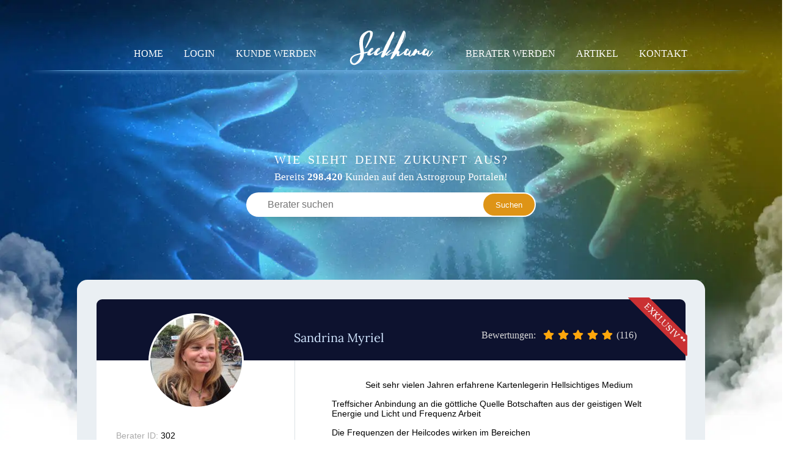

--- FILE ---
content_type: text/html; charset=UTF-8
request_url: https://www.seekhana.de/berater/Sandrina+Myriel?page=4
body_size: 6772
content:

<!DOCTYPE html>
<html lang="de">
<head>
<meta charset="utf-8">
<title>Sandrina Myriel - Tarot & Kartenlegen - Hellsehen & Wahrsagen - Medium & Channeling</title>
<base href="https://www.seekhana.de/">
<meta name='viewport' content="width=device-width,initial-scale=1,maximum-scale=2" />
<meta name="robots" content="noindex" />
<meta name="keywords" content="" />
<meta name="description" content="Seit sehr vielen Jahren erfahrene Kartenlegerin Hellsichtiges Medium  Treffsicher Anbindung an die g&ouml;ttliche Quelle Botschaften aus der geistigen Welt Ene&hellip;" />
<meta name="google-site-verification" content="yG5RWc_MvVLOj1L27CwvqbACcef_odrjKzpmuS-VSDc" />
<link rel="icon" href="favicon.ico" />
<link type="text/css" rel="stylesheet" media="screen" href="/system/html/style-45119ed852-11850824183.css">
<meta property="og:type" content="profile">
<meta property="og:image" content="https://www.seekhana.de/files/berater/18326/image-b130eb4e-0a57-4ea7-85f9-a2a367731715.jpg">
<meta property="og:title" content="Profil von Sandrina Myriel auf www.seekhana.de">
<meta property="og:description" content="Seit sehr vielen Jahren erfahrene Kartenlegerin Hellsichtiges Medium 
Treffsicher Anbindung an die göttliche Quelle Botschaften der geistigen Welt Energie,Frequenz Arbeit mit Heilcodes Aura Readings 
">
<meta property="og:site_name" content="www.seekhana.de">
<meta property="og:url" content="https://www.seekhana.de/berater/Sandrina+Myriel">
<link rel="icon" id="favicon" href="/favicon.ico">
<script type="application/ld+json">{"@context":"http://schema.org","@type":"Product","name":"Sandrina Myriel","image":"https://www.seekhana.de/images/15474d6af131d52937410e3aaeb68fa2.jpg","url":"https://www.seekhana.de/berater/Sandrina+Myriel","description":"Seit sehr vielen Jahren erfahrene Kartenlegerin Hellsichtiges Medium \r\nTreffsicher Anbindung an die g\u00f6ttliche Quelle Botschaften der geistigen Welt Energie,Frequenz Arbeit\u00a0mit Heilcodes Aura Readings \r\n","aggregateRating":{"ratingValue":5,"ratingCount":116,"reviewCount":116,"bestRating":5,"worstRating":1},"offers":{"@type":"Offer","url":"https://www.seekhana.de/berater/Sandrina+Myriel","priceCurrency":"EUR","price":"2.29","priceValidUntil":"2026-01-29","availability":"https://schema.org/InStock"},"logo":"https://www.seekhana.de/files/layout/img/logo.png"}</script>
<link rel="canonical" href="https://www.seekhana.de/berater/Sandrina+Myriel">
<script>/* Copyright (c) 2013-2026 Flexcom <https://www.flexcom.de> */
var debug = false;var windowScroll=[];document.addEventListener('scroll',function(){if(windowScroll.length < 1) return false;for(var i=0;i < windowScroll.length;i++){windowScroll[i]();}},{passive:true});</script>
<link type="text/css" rel="preload" as="style" media="screen" href="system/modules/core/assets/font-awesome/5/css/all.min.css" onload="this.onload=null;this.rel='stylesheet';">
<!-- Generated by the flexportal-system from www.flexcom.de -->

<link type="text/css" rel="preload" as="style" media="screen" href="system/modules/frontend/assets/flags.css" onload="this.onload=null;this.rel='stylesheet';">
<link type="text/css" rel="stylesheet" media="(max-width: 800px)" href="files/layout/mobile.css?t=1677507813" />
<script>var bodyScript=[];</script>
</head>
<body id="top" class=" apple osx chrome">
	
<div id="wrapper">

<div id="header">
<div class="inside">
<div class="head">
    <span class="bg"></span>
    <div class="inside">
        <a href="/" class="logo">Seekhana</a>
                            <span class="mobile-menu" onclick="this.getNext('div').toggleClass('open');"><i class="fa fa-bars"></i></span>
                <div class="nav" id="nav">
            <span class="close" onclick="this.getParent('div').removeClass('open');"><i class="fa fa-times"></i></span>
            <ul class="left">
                <li class=""><a href="/home">Home</a></li>
                                                <li class=""><a href="/login">Login</a></li>
                <li class=""><a href="/kunde-werden">Kunde werden</a></li>
                            </ul>
            <ul class="right">
                                <li class=""><a href="/berater-werden">Berater werden</a></li>
                                <li class=""><a href="/artikel">Artikel</a></li>
                <li class=""><a href="/kontakt">Kontakt</a></li>
            </ul>
        </div>
    </div>
</div>
<p class="slogan">Wie sieht Deine Zukunft aus?</p>
<p class="counter">Bereits <span><span class="ajax" data-name="customCounter">298.420</span></span> Kunden auf den Astrogroup Portalen!</p>
<form method="get" action="/#berater" class="search">
    <input type="text" autocomplete="off" onblur="setTimeout(function() { $('agentSearch').set('html', ''); }, 200);" onkeyup="ajax('/ajax.php?act=agentSearch&keywords=' + this.value, $('agentSearch'));" class="text" name="keywords" placeholder="Berater suchen" />
    <input type="submit" class="go" value="Suchen" />
    <div id="agentSearch" class="agentSearch"></div>
    <p class="service" style="display: none;"><i class="fa fa-phone"></i> 0800 366 67 70 <span class="spacer"></span> <i class="fa fa-clock"></i> Mo - Do 12:00 - 15:00 Uhr <span class="ajax" data-name="ccstatus"><span class="service gray">Offline</span></span></p>
</form>
</div>
</div>

<div id="container">
<div class="aside" id="left">
<div class="inside">
</div>
</div>
	

<div id="main">
<div class="inside">
<div data-name="sysmsg" class="ajax" id="ajax-sysmsg"></div>
<div class="profile_div">

    <div class="profile std stammberater detail exclusive" id="ddi302">
        <span class="ribbon"></span>
    
        <div class="top">
            <h1>Sandrina Myriel </h1>
            <span class="rating">
                Bewertungen:  
                <span class="stars_i">
                                                            <i class="fa s1 fa-star"></i>
                    <i class="fa s2 fa-star "></i>
                    <i class="fa s3 fa-star "></i>
                    <i class="fa s4 fa-star "></i>
                    <i class="fa s5 fa-star "></i>
                </span>
                (116)
            </span>
            <img src="images/216a57139a0a128d3a13a75846bb8b11.jpg" alt="" />
        </div>
    
        <div class="bottom">
            <p class="notice">Morgens früh Mittags ab 17.30Uhr 



</p>
            
            <ul class="infos">
                <li><strong>Berater ID: </strong>302</li>
                <li><strong>Beratungen: </strong>659</li>
                <li><strong>Bewertungen: </strong>116</li>
                <li><strong>Telefon-Tarif: </strong>
                                            <small class="price">&euro; 2,29/Min<span class="asterisk">*</span></small>
                                    </li>
                <li><strong>Chat-Tarif: </strong>
                                            <small class="price">&euro; 1,99/Min<span class="asterisk">*</span></small>
                                    </li>
            </ul>
            
            <div class="buttons">
                <!-- PHONE -->
                                    <a class="button click2call offline" id="button302" href="kundenanmeldung">
                        <span class="phone"></span>Offline - Rückruf                    </a>
                        
                <!-- CHAT -->
                                    <div class="chat">
                        <a class="button chat offline" href="beraterprofil/Sandrina Myriel?chat=Sandrina Myriel"><span class="mail"></span>Offline - Chat</a>
                    </div>
                        
                <a class="button email" href="email/agent/Sandrina Myriel"><span class="mail"></span>Email schreiben</a>
            </div>
            
            <span class="pnotice">
                <strong>Aktueller Hinweis:</strong><br>Morgens früh Mittags ab 17.30Uhr 



            </span>
        </div>
        
        <div class="desc">
            <p style="padding-left: 30px; text-align: center;">Seit sehr vielen Jahren erfahrene Kartenlegerin Hellsichtiges Medium</p>
<p style="padding-left: 30px; text-align: left;">Treffsicher Anbindung an die g&ouml;ttliche Quelle Botschaften aus der geistigen Welt Energie und Licht und Frequenz Arbeit&nbsp;</p>
<p style="padding-left: 30px; text-align: left;">Die Frequenzen der Heilcodes wirken im Bereichen&nbsp;</p>
<p style="padding-left: 30px; text-align: left;">Liebe und Partnerschaft&nbsp;</p>
<p style="padding-left: 30px; text-align: left;">Sie k&ouml;nnen die Schwingung in Liebesbeziehungen erh&ouml;hen und eine&nbsp; liebevolle harmonisierende in Wirkung entfalten</p>
<p style="padding-left: 30px; text-align: left;">In Freundschaft &amp; Beziehung&nbsp;</p>
<p style="padding-left: 30px; text-align: left;">unbewusste oder wiederkehrende Verhaltensweisen harmonisieren</p>
<p style="padding-left: 30px; text-align: left;">die Inspirierende Wirkung der Lebensziele&nbsp;</p>
<p style="padding-left: 30px; text-align: left;">Besteimmte Qualit&auml;ten zu f&ouml;rdern</p>
<p style="padding-left: 30px; text-align: left;">Pers&ouml;nliche Ziele erreichen&nbsp;</p>
<p style="padding-left: 30px; text-align: left;">Auf deinem Weg zum erf&uuml;llten Leben&nbsp;</p>
<p style="padding-left: 30px; text-align: left;">Deine Pers&ouml;nlichkeit&nbsp;</p>
<p style="padding-left: 30px; text-align: left;">Selbstentfaltung zu unterst&uuml;tzen&nbsp;</p>
<p style="padding-left: 30px; text-align: left;">verborgene F&auml;higkeiten zu entwickeln&nbsp;</p>
<p style="padding-left: 30px; text-align: left;">deine Talente entwickeln&nbsp;</p>
<p style="padding-left: 30px; text-align: left;">Selbstbewusstsein st&auml;rken&nbsp;</p>
<p style="padding-left: 30px; text-align: left;">Wohlbefinden vom K&ouml;rper Geist und Seele harmonisieren und ausgleichen&nbsp;</p>
<p style="padding-left: 30px; text-align: left;">und eine sanfte Schwingung f&uuml;r eine wohltuende Wirkung &ouml;ffnen&nbsp;</p>
<p style="padding-left: 30px; text-align: left;">Positive Ver&auml;nderungen auf dem Weg zum Wohlstand</p>
<p style="padding-left: 30px; text-align: left;">f&uuml;r&nbsp; die st&auml;rkende Schwingung</p>
<p style="padding-left: 30px; text-align: left;">auf finanziellen Situation erh&ouml;hen&nbsp; und entfalten&nbsp;</p>
<p style="padding-left: 30px; text-align: left;">Positive Wirkung auf karmisches Gleichgewicht&nbsp;</p>
<p style="padding-left: 30px; text-align: left;">der Vergangenheit zu erzielen um loszulassen und das sogenannte Karma zu im Gleichgewicht zu bringen</p>
<p style="padding-left: 30px; text-align: left;">Sei offen f&uuml;r Ver&auml;nderungen&nbsp; und sei Neugierig ohne Erwartungen&nbsp;</p>
<p style="padding-left: 30px; text-align: left;">Deine&nbsp; Seele nimmt die Frequenz der Seelencodes , wenn sie bereit&nbsp; dazu ist,auf und werden von der Sch&ouml;pferkraft aktiviert um zu wirken .</p>
<p style="padding-left: 30px; text-align: left;">Die Seelencodes sind Frequenzen, und mit dem Aussprechen der Zahl, bekommt die Seele einen Impuls, f&uuml;r das jeweilige Thema.&nbsp;</p>
<p style="padding-left: 30px; text-align: left;">Ich &ouml;ffne mich f&uuml;r die G&ouml;ttlichkeit und &uuml;berbringe den Seelencode f&uuml;r deine Seele zum l&ouml;sen von Blockaden und wieder bei dir selbst anzukommen&nbsp;</p>
<p style="padding-left: 30px; text-align: left;">In den unsichtbaren Tanz der Schwingungen eingetaucht&nbsp;</p>
<p style="padding-left: 30px; text-align: left;">Weben Heilcodes die Melodie des Wohlbefindens</p>
<p style="padding-left: 30px; text-align: left;">Du bist der Zauber,&nbsp; der das Universum tanzen l&auml;sst.&nbsp;</p>
<p style="padding-left: 30px; text-align: left;">Herzensgr&uuml;&szlig;e Sandrina Myriel&nbsp;</p>
<p style="padding-left: 30px; text-align: left;">Mein Ursprungsname ist Myriel Meine kosmischen Eltern sind Myriel und Erzengel Michael&nbsp;</p>
<p style="padding-left: 30px; text-align: left;">Ich bin eine blaue Hohepriesterin&nbsp;</p>
<p style="padding-left: 30px; text-align: left;">seit 2002 Reikimeister und Lehrer im Usui-System.</p>
<p style="padding-left: 30px; text-align: left;">&nbsp;</p>
<p style="padding-left: 30px; text-align: left;">&nbsp;</p>
<p style="padding-left: 30px; text-align: left;">&nbsp;</p>
<p style="padding-left: 30px; text-align: left;">&nbsp;</p>
<p style="text-align: justify;">&nbsp;</p>
<p style="text-align: justify;">&nbsp;</p>
<p style="text-align: justify;">&nbsp;</p>
<p style="text-align: justify;">&nbsp;</p>
<p style="text-align: justify;">&nbsp;</p>
<p style="text-align: justify;">&nbsp;</p>
<p style="text-align: justify;">&nbsp;</p>        </div>
    </div>

    <div class="split"></div>
    
    
        
            <div class="cats block categories">
            <h2>Kategorien</h2>
            <ul>
                                    <li>
                        <a href="tarot-kartenlegen">
                            <span>Tarot & Kartenlegen</span>
                            <img src="images/0b01f32ccf87a48c8b3c7127781ac1c7.jpg" alt="" />
                        </a>
                    </li>
                                    <li>
                        <a href="hellsehen-wahrsagen">
                            <span>Hellsehen & Wahrsagen</span>
                            <img src="images/d49c544ba74fa6646321997e71dc7da5.jpg" alt="" />
                        </a>
                    </li>
                                    <li>
                        <a href="medium-channeling">
                            <span>Medium & Channeling</span>
                            <img src="images/3117394667aa25757b315231a13dc0a7.jpg" alt="" />
                        </a>
                    </li>
                                    <li>
                        <a href="psychologische-lebensberatung">
                            <span>Psychologische Lebensberatung</span>
                            <img src="images/07050dd8b203574f71678e4be9880f4b.jpg" alt="" />
                        </a>
                    </li>
                                    <li>
                        <a href="sonstige-bereiche">
                            <span>Sonstige Bereiche</span>
                            <img src="" alt="" />
                        </a>
                    </li>
                            </ul>
            <div class="clear"></div>
        </div>
        
            <div class="block mailcon_articles">
            <h2 class="bh"><span>E-Mail-Beratungsangebote</span></h2>
            <div class="table">
                <table>
                    <thead>
                    <tr>
                        <th class="first">Bezeichnung</th>
                        <th>Preis</th>
                        <th class="last">Aktion</th>
                    </tr>
                    </thead>
                    <tbody>
                                                                <tr class="odd">
                            <td class="first">Dein persönlicher Aufsteigender Meister hilft dir </td>
                            <td>
                                                                    <strike><span style="white-space: nowrap;">9,99 &euro;</span></strike>
                                    <span style="color: #f00;"><span style="white-space: nowrap;">5,00 &euro;</span></span>
                                                            </td>
                            <td class="last"><a href="61/product/2010">Anzeigen</a></td>
                        </tr>
                                            <tr class="even">
                            <td class="first">Vollmond Aktion </td>
                            <td>
                                                                    <strike><span style="white-space: nowrap;">15,00 &euro;</span></strike>
                                    <span style="color: #f00;"><span style="white-space: nowrap;">9,99 &euro;</span></span>
                                                            </td>
                            <td class="last"><a href="61/product/1762">Anzeigen</a></td>
                        </tr>
                                            <tr class="odd">
                            <td class="first">Beziehungsfragen Frag doch mal deine Seele </td>
                            <td>
                                                                    <strike><span style="white-space: nowrap;">15,00 &euro;</span></strike>
                                    <span style="color: #f00;"><span style="white-space: nowrap;">9,99 &euro;</span></span>
                                                            </td>
                            <td class="last"><a href="61/product/2011">Anzeigen</a></td>
                        </tr>
                                            <tr class="even">
                            <td class="first">Silvester Wunsch </td>
                            <td>
                                                                    <span style="white-space: nowrap;">29,99 &euro;</span>                                                            </td>
                            <td class="last"><a href="61/product/2343">Anzeigen</a></td>
                        </tr>
                                            <tr class="odd">
                            <td class="first">Silvester Wunsch </td>
                            <td>
                                                                    <span style="white-space: nowrap;">29,99 &euro;</span>                                                            </td>
                            <td class="last"><a href="61/product/2344">Anzeigen</a></td>
                        </tr>
                                            <tr class="even">
                            <td class="first">SEELENAUFGABE</td>
                            <td>
                                                                    <span style="white-space: nowrap;">39,00 &euro;</span>                                                            </td>
                            <td class="last"><a href="61/product/2093">Anzeigen</a></td>
                        </tr>
                                        </tbody>
                </table>
            </div>
        </div>
        
        
        
            <div id="ratings" class="ratings block">
            <div class="inside">
                <h2 class="bh">Alle Bewertungen</h2>
                                    <div class="rating">
                        <span class="name"><strong>s****</strong> schrieb am 06.06.2024</span>
                        <span class="small stars s5"></span>
                        <p>Vielen lieben Dank für Deine aussagekräftige und treffsichere Beratung und Deine geschenkte Zeit! Es ist immer wieder schön, Deine Meinung zu hören! Mal sehen wann was passiert. Ich melde mich. Lg.G.</p>
                    </div>
                                    <div class="rating">
                        <span class="name"><strong>s****</strong> schrieb am 02.06.2024</span>
                        <span class="small stars s5"></span>
                        <p>Vielen lieben Dank für das tolle Gespräch ☺ ️</p>
                    </div>
                                    <div class="rating">
                        <span class="name"><strong>s****</strong> schrieb am 31.05.2024</span>
                        <span class="small stars s5"></span>
                        <p>Vielen lieben Dank für Deine doch immer wieder sehr treffsichere Beratung und Deine unendliche Geduld!Du bist es immer wieder wert Deine Meinung zu hören wenn es um die Wahrheit geht. Du wirst es erfahren., wie es gekommen ist. Lg.G.</p>
                    </div>
                                    <div class="rating">
                        <span class="name"><strong>k****</strong> schrieb am 27.05.2024</span>
                        <span class="small stars s5"></span>
                        <p>Vielen lieben Dank wieder einmal für die tolle Beratung, war alles stimmig für mich! Und ganz viel Glückwünsche an dich meine Liebe❤ ️❤ ️❤ ️</p>
                    </div>
                                    <div class="rating">
                        <span class="name"><strong>k****</strong> schrieb am 20.05.2024</span>
                        <span class="small stars s5"></span>
                        <p>Vielen lieben Dank für die tolle Beratung, du bist ein Engel❤ ️</p>
                    </div>
                                    <div class="rating">
                        <span class="name"><strong>k****</strong> schrieb am 19.05.2024</span>
                        <span class="small stars s5"></span>
                        <p>Vielen lieben Dank für die tolle Beratung! Alles was du gesagt hast war stimmig für mich❤ ️</p>
                    </div>
                                    <div class="rating">
                        <span class="name"><strong>k****</strong> schrieb am 15.05.2024</span>
                        <span class="small stars s5"></span>
                        <p>Wahnsinn tolle Beratung😍 </p>
                    </div>
                                    <div class="rating">
                        <span class="name"><strong>s****</strong> schrieb am 06.05.2024</span>
                        <span class="small stars s5"></span>
                        <p>Vielen lieben Dank für das schöne Gespräch! Ich wünsche dir noch einen erholsamen Abend ☺ ️</p>
                    </div>
                                    <div class="rating">
                        <span class="name"><strong>s****</strong> schrieb am 05.05.2024</span>
                        <span class="small stars s5"></span>
                        <p>Mein 2. Anruf, um auch die letzten Themen durchleuchten zu lassen und es hat wieder alles gestimmt, unglaublich! Ich kann Dich sehr empfehlen, bist einzigartig, danke! Wir hören uns wieder Lg.S.</p>
                    </div>
                                    <div class="rating">
                        <span class="name"><strong>s****</strong> schrieb am 04.05.2024</span>
                        <span class="small stars s5"></span>
                        <p>Unsagbar treffsicher, von den meisten Dingen, Personen und Situationen konntest Du nichts wissen, hast aber zielstrebig alles hinterfragt. Danke für Deine Geduld, die Zeit ist immer knapp, aber ich habe mir auch gleich noch einen Nachschlag geholt. Ich wollte einige Dinge genauer wissen. Du verstehst Dein Handwerk, einfach nur sensationell, danke. Bis bald. LG.G.</p>
                    </div>
                                <div class="pagination mod_paginator">
    <ul>
                    <li class="prev">
                <a href="/berater/Sandrina+Myriel?page=3#ratings">&lt;</a>
            </li>
                    <li class="item_1">
                <a href="/berater/Sandrina+Myriel?page=1#ratings">1</a>
            </li>
                    <li class="item_2">
                <a href="/berater/Sandrina+Myriel?page=2#ratings">2</a>
            </li>
                    <li class="item_3">
                <a href="/berater/Sandrina+Myriel?page=3#ratings">3</a>
            </li>
                    <li class="item_4 active">
                <a href="/berater/Sandrina+Myriel?page=4#ratings">4</a>
            </li>
                    <li class="item_5">
                <a href="/berater/Sandrina+Myriel?page=5#ratings">5</a>
            </li>
                    <li class="item_6">
                <a href="/berater/Sandrina+Myriel?page=6#ratings">6</a>
            </li>
                    <li class="item_7">
                <a href="/berater/Sandrina+Myriel?page=7#ratings">7</a>
            </li>
                    <li class="item_8">
                <a href="/berater/Sandrina+Myriel?page=8#ratings">8</a>
            </li>
                    <li class="item_9">
                <a href="/berater/Sandrina+Myriel?page=9#ratings">9</a>
            </li>
                    <li class="item_10">
                <a href="/berater/Sandrina+Myriel?page=10#ratings">10</a>
            </li>
                    <li class="item_11">
                <a href="/berater/Sandrina+Myriel?page=11#ratings">11</a>
            </li>
                    <li class="item_12">
                <a href="/berater/Sandrina+Myriel?page=12#ratings">12</a>
            </li>
                    <li class="next">
                <a href="/berater/Sandrina+Myriel?page=5#ratings">&gt;</a>
            </li>
                    <li class="next">
                <a href="/berater/Sandrina+Myriel?page=12#ratings">&gt;&gt;</a>
            </li>
            </ul>
    <span class="total">116 Gesamt</span>
</div>            </div>
            <div class="clear"></div>
        </div>
    </div>

<div class="cte_tariffs">
   
   <p>
       ** Exklusiv auf den <a href="https://www.astrogroup.de/portale" target="_blank">AstroGroup-Portalen</a>
       <br><br>
      * Alle angegebenen Preise verstehen sich inkl. der jeweils gültigen Umsatzsteuer zzgl. folgender Kosten pro Minute bei kostenpflichtigen Telefonberatungen.
   </p> 
   
    <table>
        <tr>
            <th class="first">Anrufer aus</th>
            <th>Festnetz*</th>
            <th class="last">Mobilfunk*</th>
        </tr>
                        <tr>
            <td class="first">Deutschland</td>
            <td>+0,00 EUR</td>
            <td class="last">+0,19 EUR</td>
        </tr>
                <tr>
            <td class="first">Österreich</td>
            <td>+0,00 EUR</td>
            <td class="last">+0,20 EUR</td>
        </tr>
                <tr>
            <td class="first">Schweiz</td>
            <td>+0,00 EUR</td>
            <td class="last">+0,20 EUR</td>
        </tr>
                <tr class="hide">
            <td class="first">Ägypten</td>
            <td>+0,25 EUR</td>
            <td class="last">+0,30 EUR</td>
        </tr>
                <tr class="hide">
            <td class="first">Frankreich</td>
            <td>+0,10 EUR</td>
            <td class="last">+0,20 EUR</td>
        </tr>
                <tr class="hide">
            <td class="first">Großbritannien</td>
            <td>+0,20 EUR</td>
            <td class="last">+0,40 EUR</td>
        </tr>
                <tr class="hide">
            <td class="first">Portugal</td>
            <td>+0,10 EUR</td>
            <td class="last">+0,50 EUR</td>
        </tr>
                <tr class="hide">
            <td class="first">Italien</td>
            <td>+0,10 EUR</td>
            <td class="last">+0,30 EUR</td>
        </tr>
                <tr class="hide">
            <td class="first">Spanien</td>
            <td>+0,10 EUR</td>
            <td class="last">+0,30 EUR</td>
        </tr>
                <tr class="hide">
            <td class="first">Belgien</td>
            <td>+0,10 EUR</td>
            <td class="last">+0,30 EUR</td>
        </tr>
                <tr class="hide">
            <td class="first">Griechenland</td>
            <td>+0,20 EUR</td>
            <td class="last">+0,30 EUR</td>
        </tr>
                <tr class="hide">
            <td class="first">Liechtenstein</td>
            <td>+0,10 EUR</td>
            <td class="last">+0,30 EUR</td>
        </tr>
                <tr class="hide">
            <td class="first">Türkei</td>
            <td>+0,10 EUR</td>
            <td class="last">+0,20 EUR</td>
        </tr>
                <tr class="hide">
            <td class="first">Polen</td>
            <td>+0,10 EUR</td>
            <td class="last">+0,20 EUR</td>
        </tr>
                <tr class="hide">
            <td class="first">Kroatien</td>
            <td>+0,10 EUR</td>
            <td class="last">+0,20 EUR</td>
        </tr>
                <tr class="hide">
            <td class="first">Luxemburg</td>
            <td>+0,10 EUR</td>
            <td class="last">+0,20 EUR</td>
        </tr>
                <tr class="hide">
            <td class="first">Saudi-Arabien</td>
            <td>+0,30 EUR</td>
            <td class="last">+0,30 EUR</td>
        </tr>
                <tr class="hide">
            <td class="first">Katar</td>
            <td>+0,30 EUR</td>
            <td class="last">+0,30 EUR</td>
        </tr>
                <tr class="hide">
            <td class="first">Niederlande</td>
            <td>+0,10 EUR</td>
            <td class="last">+0,20 EUR</td>
        </tr>
                <tr class="hide">
            <td class="first">Ungarn</td>
            <td>+0,10 EUR</td>
            <td class="last">+0,20 EUR</td>
        </tr>
                <tr class="hide">
            <td class="first">Slowenien</td>
            <td>+0,10 EUR</td>
            <td class="last">+0,20 EUR</td>
        </tr>
                <tr class="hide">
            <td class="first">Mexiko</td>
            <td>+0,19 EUR</td>
            <td class="last">+0,19 EUR</td>
        </tr>
                <tr class="hide">
            <td class="first">China</td>
            <td>+0,19 EUR</td>
            <td class="last">+0,19 EUR</td>
        </tr>
                <tr class="hide">
            <td class="first">Israel</td>
            <td>+0,19 EUR</td>
            <td class="last">+0,19 EUR</td>
        </tr>
                <tr class="hide">
            <td class="first">Bulgarien</td>
            <td>+0,19 EUR</td>
            <td class="last">+0,19 EUR</td>
        </tr>
                <tr class="hide">
            <td class="first">Südafrika</td>
            <td>+0,20 EUR</td>
            <td class="last">+0,30 EUR</td>
        </tr>
                <tr class="hide">
            <td class="first">Dänemark</td>
            <td>+0,20 EUR</td>
            <td class="last">+0,30 EUR</td>
        </tr>
                        <tr>
            <td colspan="3"><a href="#" onclick="$$('.cte_tariffs .hide').removeClass('hide'); this.getParent('tr').destroy(); return false;">Alle anzeigen</a></td>
        </tr>
            </table>
   
</div>
</div>
</div>
<div class="clear"></div>
</div>

</div>

<div id="footer">
<div class="inside">

<div class="mod_navigation mod_catnav nav block">

<h4 class="bh">Beratungskategorien</h4>
<ul class="level_1">
		<li class="item first">
		<a href="tarot-kartenlegen" class="item first">Tarot &amp; Kartenlegen</a>
			</li>
		<li class="item">
		<a href="hellsehen-wahrsagen" class="item">Hellsehen &amp; Wahrsagen</a>
			</li>
		<li class="item">
		<a href="astrologie-horoskope" class="item">Astrologie &amp; Horoskope</a>
			</li>
		<li class="item">
		<a href="medium-channeling" class="item">Medium &amp; Channeling</a>
			</li>
		<li class="item">
		<a href="psychologische-lebensberatung" class="item">Psychologische Lebensberatung</a>
			</li>
		<li class="item last">
		<a href="sonstige-bereiche" class="item last">Sonstige Bereiche</a>
			</li>
	</ul>

</div><div class="cte_text block "  >
	<h4 class="bh">Rechtliches</h4>	
		
	
        
        <ul>
<li><a href="impressum" ondblclick="alert('Bitte nicht doppelt klicken!');return false;">Impressum</a></li>
<li><a href="agb" ondblclick="alert('Bitte nicht doppelt klicken!');return false;">AGB</a></li>
<li><a href="kundenanmeldung?retraction=1" ondblclick="alert('Bitte nicht doppelt klicken!');return false;">Widerrufsformular</a></li>
<li><a href="datenschutz" ondblclick="alert('Bitte nicht doppelt klicken!');return false;">Datenschutz</a></li>
</ul>                
		
		
	<div class="clear"></div>
</div><div class="cte_text block "  >
	<h4 class="bh">Informationen</h4>	
		
	
        
        
        <ul>
<li><a href="berater-werden" ondblclick="alert('Bitte nicht doppelt klicken!');return false;">Berater werden</a></li>
<li><a href="kundenanmeldung" ondblclick="alert('Bitte nicht doppelt klicken!');return false;">Neukunde werden<br></a></li>
<li><a href="sitemap" ondblclick="alert('Bitte nicht doppelt klicken!');return false;">Sitemap</a></li>
<li><a href="impressum" ondblclick="alert('Bitte nicht doppelt klicken!');return false;">Impressum</a></li>
</ul>                            
		
		
	<div class="clear"></div>
</div></div>
</div>

<a id="brand" href="http://www.flexportal.de" target="_blank">Portal-System by flexcom.de</a>


<script src="system/modules/core/assets/mootools/1.6.0/mootools.custom.min.js"></script>
<script src="/system/html/script-190dfb7f77-10481639954.js"></script><script>
    //$$('#main table').each(function(obj) {
    //    var table = new Element('div.table', {html: obj.innerHTML()});
    //    table.replaces(obj);
    //});
    //var marqueeWidth;
    //var marqueeSpanWidth;
    //var marqueeLeft;
    //$$('.marquee').addEvent('mouseenter', function(e) {
    //    var pos = this.getPosition();
    //    marqueeWidth = this.getWidth();
    //    marqueeSpanWidth  = this.getElement('span').getWidth();
    //    marqueeLeft  = pos.x;
    //});
    //$$('.marquee').addEvent('mousemove', function(e) {
    //    var x = e.page.x - marqueeLeft;
    //    this.getElement('span').setStyle('left', -(Math.round((marqueeSpanWidth - marqueeWidth) / marqueeWidth * x)) + 'px');
    //});
</script>
<script> for(var i=0; i < bodyScript.length; i++) { bodyScript[i](); } </script>
</body>
</html>

--- FILE ---
content_type: text/css
request_url: https://www.seekhana.de/system/html/style-45119ed852-11850824183.css
body_size: 11711
content:
*{margin:0;padding:0;}html{-webkit-text-size-adjust:none;}button{vertical-align:top;}iframe{width:100%;border:none;background:#eee;max-width:100%;}.floatLeft{float:left;margin:0 15px 10px 0;}.floatRight{float:right;margin:0 0 10px 15px;}.red{color:red;}.green{color:green;}.blue{color:blue;}.gray{color:gray;}.rBox{display:block;float:right;width:50%;text-align:right;margin-bottom:20px;}.lBox{display:block;float:left;width:50%;margin-bottom:20px;}.hide{display:none;}.moc{display:none;}.emoji{display:none;}.emojix{font-style:normal;}.textarea{background:#fff;}.retraction{font-size:12px;}.contribute{background:#fff;color:#555;font:normal 12px/30px Arial,sans-serif;text-align:center;}.contribute a{color:inherit;}.mobile_btn{font-size:0;}.editarea{min-height:200px;}.sysmsg .btn{float:right;}hr{color:#eee;border:0;border-bottom:1px solid #eee;margin:20px 0;}#apple-pay-button{display:block;margin-top:10px;background-color:black;background-image:-webkit-named-image(apple-pay-logo-white);}#apple-pay-button{background-size:100% 100%;background-origin:content-box;background-repeat:no-repeat;width:270px;height:44px;padding:10px 0;border-radius:10px;}input[type=submit]{-webkit-appearance:none;}#top .submit_loading{position:relative;display:inline-block;}#top .submit_loading:after{content:'';position:absolute;top:0;left:0;right:0;bottom:0;}#top .submit_loading:after{background:transparent url('/system/modules/frontend/assets/loader2.gif') center center no-repeat;}#top .submit_loading .submit{font-size:0;}#clipboard{position:fixed;top:-1000px;left:-1000px;opacity:0;}#top .source-blocked{background:#ddd;color:#333;padding:30px;text-align:center;margin-bottom:30px;}#top .skeleton *{font-size:0;}#top .skeleton p,#top .skeleton h3,#top .skeleton img{background:#eee linear-gradient(to right, #eee, #ccc, #eee) 0 0 no-repeat;background-size:500px;border-radius:5px;animation:shimmer 1.5s forwards infinite;}.onstat{margin-top:20px;}.onstat .stat{margin-bottom:5px;background:#eee;height:20px;overflow:hidden;}.onstat .head{width:4.16%;font:normal 12px/20px Helvetica, Arial;display:block;float:left;}.onstat .day{line-height:20px;margin-bottom:5px;}.onstat .left{float:left;width:10%;padding-top:20px;}.onstat .right{float:right;width:90%;}.onstat .red{background:#c93232;}.onstat .grey{background:#8a8c9a;}.onstat .green{background:#60b328;}.onstat .pink{background:#f26ba0;}.onstat .yellow{background:#cda35f;}.onstat .blue{background:#4b8fb6;}.fe_edit{position:relative;display:block;}.fe_edit.fail:before{border:2px solid red;}.fe_edit:before{content:'';border:2px dashed #d0dbef;position:absolute;top:-5px;left:-5px;right:-5px;bottom:-5px;display:none;}.fe_edit.active:before{border:2px solid #4e85de;}.fe_edit:focus{display:block;}.fe_edit .editor{position:absolute;top:-32px;left:-5px;list-style-type:none;background:#eee;color:#555;display:none;}.fe_edit .editor{height:28px;z-index:100;background:#4e85de;border-radius:3px 3px 0 0;padding:0 5px;}.fe_edit.active .editor{display:block;}.fe_edit.active:before{display:block;}.fe_edit button{display:inline-block;width:25px;height:20px;background:#4e85de;color:#fff;border:none;margin:5px 0;cursor:pointer;}.fe_edit button:hover{background:#fff;border-radius:2px;color:#4e85de;}.fe_edit > div{position:relative;z-index:100;}.flex_editor{border:1px solid #ccc;border-radius:5px;margin-bottom:20px;color:#222;}.flex_editor .fx_cnt{padding:15px;outline:none;min-height:100px;max-height:200px;overflow-y:auto;background:#fff;border-radius:0 0 5px 5px;}#top .flex_editor .fx_cnt ul li{list-style-type:disc;list-style-position:outside;margin-left:18px;}#top .flex_editor .fx_cnt ol li{list-style-position:inside;}.flex_editor .fx_bar{padding:5px;border-bottom:1px solid #ccc;background:#f5f5f5;border-radius:5px 5px 0 0;}.flex_editor .fx_bar i{display:inline-block;width:40px;height:30px;text-align:center;line-height:30px;}.flex_editor .fx_bar i:hover{background:#ddd;border-radius:3px;cursor:pointer;}#overlay{position:fixed;top:0;left:0;right:0;bottom:0;z-index:5000;background:rgba(0,0,0,0.5);opacity:1;}#window{position:fixed;z-index:5100;top:50%;left:50%;width:700px;background:rgba(0,0,0,0.7);animation:fadeIn .5s;}#window{border-radius:5px;box-shadow:0 0 5px rgba(0,0,0,0.75);padding:0;overflow:hidden;}#window{transform:translate(-50%, -50%);}#window p{padding-bottom:15px;}#window .inside{background:#fff;padding:50px 30px 30px 30px;border-radius:4px;min-height:50px;max-height:70vh;overflow-y:auto;}#window .close{position:absolute;top:0;right:15px;cursor:pointer;font:bold 22px/30px Helvetica, Arial;color:#fff;z-index:5300;}#window h2{position:absolute;top:0;left:0;right:0;height:30px;background:#333;color:#fff;}#window h2{padding:0 30px;font:bold 13px/30px Helvetica, Arial;z-index:5200;}#window p.info{display:none;}#window.closing{animation:flyOut .5s;}#overlay.closing{transition:.5s;opacity:0;}dialog{max-width:60vw;left:50vw;top:50vh;transform:translate(-50%, -50%);padding:60px 30px 30px 30px;border-radius:10px;}dialog{border:none;box-shadow:0 0 50px rgba(0,0,0,0.1);outline:none;box-sizing:border-box;z-index:3000;}dialog{min-width:500px;max-width:80vw;position:fixed;}dialog .close{position:absolute;top:10px;right:10px;font-size:23px;cursor:pointer;}dialog .close:before{font-size:23px;}dialog::backdrop{background:rgba(0, 0, 0, 0.3);backdrop-filter:blur(4px);z-index:2900;}dialog input{outline:none;}label{vertical-align:top;}form .list label{display:block;width:auto;}.datetime{display:inline-grid;grid-template-columns:1.5fr 1fr;grid-gap:5px;}.datetime input{border:none;outline:none;background:none;}#top .checklist{list-style-type:none;margin-bottom:15px;}#top .checklist input{display:inline;}#top .checklist label{float:none;}#main .row.check{margin-bottom:5px;}#main .row.check input{margin-right:5px;}#main .topdown{margin-bottom:10px;}#main .topdown label{width:auto;display:block;}form div.phone{display:inline-block;}form .captcha .text{background-image:url('/captcha.jpg');background-position:right center;background-repeat:no-repeat;}.mod_status label{display:inline-block;width:auto;padding:0 15px 0 5px;float:none;}.phone .cc{width:80px;margin:0 5px 0 0;} .phone .ac{width:50px;margin:0 5px 0 0;}div.phone input.phone{width:88px;margin:0 0 8px 0;}table{text-align:left;}div.check label{display:inline;width:auto;float:none;}.pw_input{position:relative;}.pw_input .pw_toggle{content:'';display:block;width:20px;height:16px;top:50%;transform:translate(0, -50%);right:50px;position:absolute;}.pw_input .pw_toggle{background:url('/system/modules/core/assets/font-awesome/5/svgs/solid/eye-slash.svg') no-repeat;opacity:0.5;cursor:pointer;}.pw_input .pw_toggle.show{background:url('/system/modules/core/assets/font-awesome/5/svgs/solid/eye.svg') no-repeat;}.image_select{display:block;width:100%;margin:0;padding:0;}.image_select li{display:inline-block;text-align:center;}.g-recaptcha{display:inline-block;}div.captcha{display:inline-block;}#main .payment  a img{float:right;margin:0 0 20px 20px;}#main .payment .img{float:right;margin:0 0 10px 10px;}#main .payment .img span{ background:#fff;padding:5px 12px;display:inline-block;height:40px;box-sizing:border-box;border-radius:5px;}#main .payment .img img{vertical-align:middle;position:relative;bottom:-2px;}button img.load{position:relative;margin-left:5px;bottom:-2px;}button img.load:after{background-image:url('/system/modules/frontend/assets/button_load.svg');}.image_list{display:inline-block;text-align:center;}.image_list li{display:inline-block;margin-right:5px;}.mod_poll .chart{background:#eee;height:10px;}.mod_poll .chart .bar{display:inline-block;height:10px;}.mod_poll p{padding:10px 0 0 0;}.file{display:inline-block;height:20px;line-height:20px;padding-left:22px;}.file{background:transparent url('/system/modules/frontend/assets/files.png') 0 0 no-repeat;}input.file{height:22px;}.file.jpg, .file.png,.file.jpeg, .file.gif{background-position:0 -20px;}.file.pdf{background-position:0 -40px;}.file.xls, .file.xlsx{background-position:0 -60px;}.file.folder{background-position:0 -80px;}.file.doc, .file.docx,.file.otf, .file.rtf{background-position:0 -100px;}.file.zip, .file.rar{background-position:0 -120px;}.tabnav{list-style-type:none;height:30px;margin:0 0 10px 0;padding:0;border-bottom:1px solid #555;line-height:30px;}#top .tabnav{margin-left:0;}.tabnav li{display:block;float:left;margin-right:1px;}.tabnav a{display:block;height:30px;padding:0 15px;background:#f5f5f5;color:#555;text-decoration:none;}.tabnav .active a{background:#555;color:#fff;}#main .treeview{list-style-type:none;margin:0;padding:0;}#main .treeview ul{list-style-type:none;margin:0;padding:0;}#main .treeview li{border-top:1px solid rgba(0,0,0,0.05);}#main .treeview .file{width:70%;display:inline-block;margin:2px 0;}#main .treeview .sub li{padding-left:20px;}#main .treeview .buttons{display:inline-block;width:25%;text-align:right;}#main .treeview a{text-decoration:none;color:#555;}.help{display:none;position:relative;text-align:center;background-color:#BCDBEA;border-radius:50%;width:20px;height:20px;font-size:12px;line-height:22px;cursor:default;z-index:100;}.help:hover{z-index:300;}.help:before{content:'?';font-weight:bold;color:#fff;}.help:hover p{display:block;transform-origin:100% 0%;-webkit-animation:fadeIn 0.3s ease-in-out;animation:fadeIn 0.3s ease-in-out;}.help p{display:none;text-align:left;background-color:#1E2021;padding:10px;width:300px;position:absolute;border-radius:3px;box-shadow:1px 1px 1px rgba(0, 0, 0, 0.2);right:-4px;color:#FFF;font-size:13px;opacity:0.9;line-height:1.4;z-index:300;}.help p:before{position:absolute;content:'';width:0;height:0;border:6px solid transparent;border-bottom-color:#1E2021;right:8px;top:-12px;}.help p:after{width:100%;height:40px;content:'';position:absolute;top:0;left:0;}#main form.search{position:relative;width:300px;padding:0;}#main form.search .text{width:90%;}#main form.search .submit{position:absolute;top:0;right:0;bottom:0;margin:0;}#main form .str_no{display:inline;width:60px;}#main .rate10{margin-bottom:20px;}#main .rate10 .radios{margin:0;list-style-type:none;background:#eee;padding:10px;border-radius:5px;}#main .rate10 li{display:inline-block;min-width:30px;margin:0;padding:0;text-align:center;}#main .rate10 p{padding-bottom:5px;}#main .textdiv{display:inline-block;width:auto;}#main .textarea{margin-bottom:20px;}#main span.maxbar{height:5px;width:100%;background:#eee;display:block;position:relative;top:-20px;}#main span.maxbar{overflow:hidden;border-radius:2px;}#main span.maxbar span{background:#666;display:block;float:left;height:5px;}#main .mailcon label{float:none;width:90%;margin-bottom:20px;}#main .mailcon .check{float:left;margin-right:5px;}#main li label{width:auto;display:inline-block;}#main li input{margin-right:5px;}#main form ul{margin:0;padding:0;list-style-type:none;}#main form li{margin:0;padding:0;list-style-type:none;}#main .mod_prepaid .options{background:#fff;}#main .mod_prepaid .row{padding:20px;border-bottom:1px solid #eee;text-align:left;line-height:30px;}#main .mod_prepaid img{float:right;vertical-align:middle;}#main .mod_prepaid .enter{background:#fff;padding:20px;border-bottom:1px solid #eee;}#main .mod_prepaid .row label{width:auto;}#main .mod_prepaid .bonus{color:green;}#main .clickcall label{width:auto;}#main .row input + label{line-height:normal;}#main .mod_chat_start label{float:none;width:auto;}.passwordWizard{font:12px Helvetica, Arial;z-index:1500;}.passwordWizard{position:absolute;padding:15px;background:#fff;box-shadow:0 0 5px rgba(0,0,0,0.1);border:1px solid #ccc;}.passwordWizard ul{list-style-type:none;padding:0;margin:0;}.passwordWizard li{list-style-type:none;padding:0;margin:0;}.passwordWizard li:before{content:'\f00d';width:16px;display:inline-block;font:14px 'Font Awesome 5 Pro';color:#aaa;}.passwordWizard .good{color:green;}.passwordWizard .good:before{content:'\f00c';color:green;}.passwordWizard:after{content:'';position:absolute;bottom:-5px;left:10px;width:0;height:0;}.passwordWizard:after{border-left:5px solid transparent;border-right:5px solid transparent;border-top:5px solid #fff;}.passwordWizard:before{content:'';position:absolute;bottom:-6px;left:9px;width:0;height:0;}.passwordWizard:before{border-left:6px solid transparent;border-right:6px solid transparent;border-top:6px solid #bbb;}.progress{display:block;height:20px;background:#eee;border-radius:3px;overflow:hidden;}.progress .bar{height:18px;width:1px;background:linear-gradient(to bottom, #b1d984, #86c441);border:1px solid #78b337;}.progress .bar{border-radius:3px;display:block;text-align:center;font:bold 11px/18px Helvetica, Arial;color:#3a4125;}.profile .disable{text-decoration:line-through;}.profile .campaign{color:#f00;}#cookie{position:fixed;bottom:0;left:0;right:0;background:#333;color:#eee;}#cookie{font:12px/36px Helvetica, Arial;text-align:center;z-index:6000;padding:0 10px;}#cookie.green{background:#3ab549;}#cookie a{color:#fff;text-decoration:underline;}#cookie ul{list-style-type:none;}#cookie.top{bottom:auto;top:0;}#cookie .close{font-weight:bold;color:#fff;display:inline-block;margin-left:10px;cursor:pointer;}#cookie .close{background:#555;border-radius:10px;padding:0 5px;line-height:16px;text-decoration:none;}.eicon{width:16px;height:16px;display:inline-block;background:url('/system/modules/frontend/assets/ico.png');}.eicon.heart{background-position:0 -16px;}.eicon.sun{background-position:0 -32px;}.eicon.music{background-position:0 -48px;}.eicon.ball8{background-position:0 -64px;}.eicon.shield{background-position:0 -80px;}.eicon.rosette{background-position:0 -96px;}.eicon.ruby{background-position:0 -112px;}.eicon.rainbow{background-position:0 -128px;}.eicon.lightning{background-position:0 -144px;}#main .smileEditor{background:#eee;border:1px solid #ddd;}#main .smileEditor span{margin:7px;cursor:pointer;}#top .text.js-error{background-image:url('/system/modules/frontend/assets/svg/error.svg');background-position:calc(100% - 15px) center;background-repeat:no-repeat;background-size:20px;}#top .text.js-success{background-image:url('/system/modules/frontend/assets/svg/success.svg');background-position:calc(100% - 15px) center;background-repeat:no-repeat;background-size:20px;}#top img.thumb{padding:3px;background:#fff;box-shadow:0 0 5px rgba(0,0,0,0.3);}#main .status_list .item{padding-bottom:5px;}#main .status_list .host{display:inline-block;width:150px;}#main .status_list img{position:relative;bottom:-2px;}#main .paylines table{background:rgba(0,0,0,0.05);margin-top:10px;width:100%;}#main .paylines th{padding:5px 10px;}#main .paylines td{padding:5px 10px;}.switcher{display:inline-block;background:#eee;border-radius:20px;height:30px;padding:2px;font-family:Helvetica, Arial;position:relative;}.switcher{margin-bottom:10px;}.switcher .item{display:inline-block;padding:0 15px;line-height:30px;vertical-align:top;}.switcher .item{border-radius:15px;height:30px;cursor:pointer;z-index:2;position:relative;}.switcher .highlight{border-radius:15px;height:30px;background:#fff;box-shadow:0 0 2px rgba(0,0,0,0.2);width:0;}.switcher .highlight{position:absolute;top:2px;left:5px;display:block;z-index:1;}.tooltip{position:absolute;border-radius:2px;background:rgba(0,0,0,0.85);color:#fff;font:normal 11px/14px Helvetica, Arial;padding:5px 10px;z-index:2000;box-shadow:0 0 3px rgba(0,0,0,0.3);max-width:200px;}.tooltip span{width:0;height:0;border-style:solid;border-width:5px;border-color:#333 transparent transparent;display:block;position:absolute;left:5px;bottom:-10px;}.tooltip span.left{left:-10px;top:7px;bottom:auto;border-color:transparent #333 transparent transparent;}.tooltip span.right{left:auto;right:-10px;top:7px;bottom:auto;border-color:transparent transparent transparent #333;}.input_copy{background:#fff;border:1px solid #ccc;border-radius:3px;position:relative;overflow:hidden;padding:2px;}.input_copy{width:250px;display:inline-block;}.input_copy input{padding:5px;border:none;width:calc(100% - 30px);}.input_copy span{display:block;position:absolute;top:0;right:0;bottom:0;width:30px;opacity:.5;cursor:pointer;}.input_copy span{background:url('/system/modules/core/assets/font-awesome/5/svgs/solid/copy.svg') center center no-repeat;background-size:50%;}.input_copy.done span{background-image:url('/system/modules/core/assets/font-awesome/5/svgs/solid/check.svg');}.cte_tariffs p{font-size:11px;}.cte_tariffs table{width:100%;font-size:11px;border-collapse:collapse;border:none;}.cte_tariffs td{border-top:1px solid rgba(0,0,0,0.05);}#imgbox{position:fixed;top:50%;left:50%;transform:translate(-50%, -50%);z-index:6000;overflow:hidden;}#imgbox{box-shadow:0 0 100px #000;max-width:90vw;max-height:90vh;height:auto;border-radius:7px;font-size:0;}#imgbox i{position:absolute;top:20px;right:20px;color:#fff;z-index:100;font-size:30px;cursor:pointer;}#imgbox img{width:100%;height:auto;}.video_chat{position:relative;background:#333;width:100%;min-height:400px;font-size:0;overflow:hidden;}.video_chat.fullscreen{position:fixed;top:0;left:0;width:100vw;height:100vh;}.video_chat .remote{width:100%;height:auto;overflow:hidden;}.video_chat .remote video{width:100%;height:auto;position:absolute;top:0;left:0;z-index:10;}.video_chat .local{position:absolute;bottom:15px;right:15px;z-index:20;width:20%;min-height:20%;overflow:hidden;}.video_chat .local{background:#000;box-shadow:0 0 5px rgba(0,0,0,0.5);border:1px solid #fff;}.video_chat .local video{width:100%;height:auto;position:absolute;z-index:10;}.video_chat .local video:first-of-type{position:relative;}.video_chat .remote video:first-of-type{position:relative;}#main .call_progress ul{display:grid;grid-template-columns:1fr 1fr 1fr;text-align:center;margin:0;list-style-type:none;}#main .call_progress img{border-radius:50%;}#main .call_progress .agent{font-size:0;}#main .call_progress li .status{display:block;margin-top:10px;font-size:14px;}#main .call_progress .time{font-size:20px;display:block;height:120px;line-height:120px;}#main .call_progress .img{width:120px;height:120px;display:inline-block;background:#eee;border-radius:50%;font-size:30px;line-height:120px;}.css_slider{position:relative;margin-bottom:30px;}.css_slider .btn{position:absolute;top:calc(100% + 10px);left:0;display:block;width:20px;height:20px;}.css_slider .btn{text-align:center;cursor:pointer;}.css_slider .mover{position:absolute;left:0;top:0;}.css_slider .mover{transition:all .5s;}.css_slider .mask{width:100%;height:200px;overflow:hidden;position:relative;}.css_slider .next{left:auto;right:0;}.css_slider .mover{height:200px;transition:all .5s;}.css_slider .item{display:block;float:left;box-sizing:border-box;}.directcall table{margin-bottom:15px;background:#f5f5f5;}.directcall table th{padding:5px 0 5px 20px;}.directcall table td{padding:5px 0 5px 20px;}.css_marquee{position:absolute;top:0;left:100%;animation:ticker 20s linear infinite;display:block;white-space:nowrap;}.cte_youtube a{display:block;position:relative;}.cte_youtube a:after{position:absolute;top:50%;left:50%;content:'';display:block;width:70px;height:49px;}.cte_youtube a:after{background:transparent url('/system/modules/frontend/assets/youtube.png') 0 0 no-repeat;transform:translate(-50%, -50%);}@media (max-width:800px){dialog{max-width:90vw;width:90vw;}    #main .call_progress img{width:50px;height:50px;}    #main .call_progress .img{width:50px;height:50px;line-height:50px;font-size:18px;}    #main .call_progress .time{line-height:50px;}}@keyframes backdrop{from{opacity:0;}    to{opacity:1;}}@keyframes fadeIn{0%{opacity:0;top:45%;}    100%{opacity:1;top:50%;}}@keyframes flyOut{50%{transform:translate(-50%, -50%) scale(0.8);}    100%{transform:translate(-50%, -100vh);}}@keyframes ticker{from{transform:translate3d(0, 0, 0);}    to{transform:translate3d(-200%, 0, 0);}}@keyframes spin{from{transform:rotate(0deg);}    to{transform:rotate(360deg);}}@keyframes shimmer{from{background-position:-500px 0;}    to{background-position:500px 0;}}span.select{position:relative;overflow:visible;cursor:pointer;display:inline-block;z-index:100;}span.select ul{position:absolute;top:0;left:0;background:#fff;list-style-type:none;overflow:hidden;z-index:110;}span.select li{border-bottom:1px solid #eee;padding:5px 10px;display:block;cursor:pointer;}span.select .active{padding:5px 10px;}@font-face{font-family:'Lora';src:url('/files/layout/font/Lora_regular.ttf') format('truetype');font-weight:normal;font-style:normal;font-display:swap;}@font-face{font-family:'Lora';src:url('/files/layout/font/Lora_500.ttf') format('truetype');font-weight:500;font-style:normal;font-display:swap;}@font-face{font-family:'Lora';src:url('/files/layout/font/Lora_600.ttf') format('truetype');font-weight:600;font-style:normal;font-display:swap;}@font-face{font-family:'Lora';src:url('/files/layout/font/Lora_700.ttf') format('truetype');font-weight:bold;font-style:normal;font-display:swap;}@font-face{font-family:'Lora';src:url('/files/layout/font/Lora_italic.ttf') format('truetype');font-weight:normal;font-style:italic;font-display:swap;}@font-face{font-family:'Lora';src:url('/files/layout/font/Lora_500italic.ttf') format('truetype');font-weight:500;font-style:italic;font-display:swap;}@font-face{font-family:'Lora';src:url('/files/layout/font/Lora_600italic.ttf') format('truetype');font-weight:600;font-style:italic;font-display:swap;}@font-face{font-family:'Lora';src:url('/files/layout/font/Lora_700italic.ttf') format('truetype');font-weight:bold;font-style:italic;font-display:swap;}@font-face{font-family:'OpenSans';src:url('/files/layout/font/Open-Sans_800.ttf') format('truetype');font-weight:800;font-style:normal;font-display:swap;}*{margin:0;padding:0;}p{padding-bottom:15px;}a{text-decoration:none;color:#1e6ac2;}ul{list-style-type:none;}ol{padding-left:15px;margin-bottom:15px;}a:hover{text-decoration:underline;}.clear{clear:both;}.hide{display:none;}.center{text-align:center;}.inline{font-size:0;}.fa-clock:before{content:'\f017';}#top .mobile-only{display:none;}body{font:14px Arial;background:#fff url('/files/layout/img/body.webp') top center no-repeat;background-size:100% auto;overflow-x:hidden;}h1, h2, h3, h4{font-weight:normal;font-family:Lora;}h2.bh, h1.bh{display:block;font-size:38px;color:#414141;padding-bottom:45px;text-align:center;}h2.bh, #main h1.bh{background:transparent url('/files/layout/img/hl.png') bottom center no-repeat;margin-bottom:40px;}.sysmsg{display:block;padding:10px 15px;border-radius:5px;background:#3590dc;color:#fff;margin-bottom:10px;}.sysmsg.error{background:#B0413E;}.sysmsg.success{background:#92c433;}.sysmsg a{color:#fff;}label{display:inline-block;width:200px;line-height:36px;}.check label{line-height:1.5;}.text, .select, .textarea{border:none;margin-bottom:5px;border-radius:18px;height:36px;line-height:36px;font:14px Arial;outline:none;}.text, .select, .textarea{width:300px;padding:0 15px;border:1px solid transparent;border-bottom:2px solid #dce1e5;background:#fff;}#main .textdiv{width:100%;}#main input[type=text]:focus{border:1px solid #3590dc;margin-bottom:6px;}#top .check .checkbox{bottom:0;}.textarea{width:calc(100% - 30px);height:200px;padding:15px;}.select .active{line-height:36px;display:block;}.submit, .button{border:none;cursor:pointer;background:#0c112e;color:#fff;border-radius:5px;line-height:34px;height:34px;}.submit, .button{display:inline-block;padding:0 15px;outline:none;}a.button{border-bottom:2px solid #fff;}.button:hover{text-decoration:none;border-bottom:2px solid #dce1e5;}.button a{color:#fff;}.button a:hover{text-decoration:none;}input.street{width:200px;margin-right:10px;}div.phone{vertical-align:top;}div.phone *{vertical-align:top;}div.phone input.phone{width:183px;}.mod_register input::placeholder{ color:#fff;}form p.error{color:#f00;}#wrapper{margin:0 auto;width:1028px;position:relative;}#header{height:458px;width:1186px;position:relative;left:-79px;z-index:15;}#container{background:#eaeff3;border-radius:17px;min-height:800px;z-index:10;position:relative;}#main{padding:32px;}#window .inside{background:#eaeff3;}#window{opacity:1;}#window .inside > h2{background:none;position:relative;left:auto;top:auto;right:auto;bottom:auto;padding:0;color:#414141;}#window .inside > h2{font:22px Georgia;margin-bottom:32px;}#window .inside{padding:64px;}#window .close{position:absolute;top:8px;right:8px;width:32px;height:32px;}#window .close{text-align:center;font-size:0;border-radius:16px;color:#fff;}#window .close:after{content:'\f00d';font:20px FontAwesome;color:#414141;}#left .ico:before{font-family:'Font Awesome 5 Pro';font-weight:600;}#left .ico.home:before{content:'\f015';}#left .ico.status:before{content:'\f205';}#left .icon.status:before{content:'\f095';}#left .ico.calendar:before{content:'\f073';}#left .ico.message:before{content:'\f0e0';}#left .ico.mail:before{content:'\f0e0';}#left .ico.phone:before{content:'\f879';}#left .ico.user:before{content:'\f007';}#left .ico.time:before{content:'\f017';}#left .ico.pdf:before{content:'\f1c1';}#left .ico.image:before{content:'\f1c5';}#left .ico.folder:before{content:'\f07b';}#left .ico.list:before{content:'\f0ca';}#left .ico.article:before{content:'\f036';}#left .ico.star:before{content:'\f005';}#left .ico.payment:before{content:'\f153';}#left .ico.envelope:before{content:'\f0e0';}#left .ico.ban:before{content:'\f05e';}#left .ico.blocked:before{content:'\f057';}#main .icon{font:16px 'Font Awesome 5 Pro';font-weight:600;}#main .icon:hover{text-decoration:none;}table .icon{margin-right:5px;}.icon.mail_new:before{content:'\f0e0';}.icon.mail:before{content:'\f2b6';}.icon.note:before{content:'\f249';}.icon.time:before{content:'\f017';}.icon.folder:before{content:'\f07b';}.icon.moveFolder:before{content:'\f07b';}.icon.customer:before{content:'\f007';}#main .icon.delete{font-size:0;}.icon.delete:before{font-size:14px;content:'\f1f8';}.account #header{height:150px;}.account #wrapper:before{top:600px;}.account #wrapper:after{top:600px;}.account #container{display:grid;grid-template-columns:25% 75%;grid-template-areas:"left main";}#left{grid-area:left;border-right:1px solid #b3b3b3;}#left .block{background:transparent url('/files/layout/img/left_block.png') top right no-repeat;padding:32px;}#left .mod_logout{background:none;}#main{grid-area:main;min-height:800px;}#brand{display:block;padding:20px;text-align:center;background:#0e1121;color:#bcbcbc;font-size:12px;}#left .bh{font-size:24px;margin-bottom:20px;background:transparent url('/files/layout/img/bh2.png') bottom center no-repeat;}#left .bh{text-align:center;padding-bottom:20px;color:#182c60;}#left .block{margin-bottom:30px;}#left li{line-height:24px;}#left .nav a{color:#0c112e;}#left .nav{background:none;}#left .mod_logout ul{margin-bottom:10px;}#left .mod_logout li{line-height:20px;}#left li:before{color:#182c60;font:16px FontAwesome;display:inline-block;width:20px;margin-right:2px;}.stars{display:inline-block;width:100px;height:20px;letter-spacing:2px;color:#fea70c;position:relative;}.stars:before{content:'\f005 \f005 \f005 \f005 \f005';font:15px 'Font Awesome 5 Pro';font-weight:600;letter-spacing:5px;}.stars:after{content:'';font:16px 'Font Awesome 5 Pro';font-weight:300;}.stars.s4:before{content:'\f005 \f005 \f005 \f005';}.stars.s4:after{content:'\f005';}.stars.s3:before{content:'\f005 \f005 \f005';}.stars.s3:after{content:'\f005 \f005';}.stars.s2:before{content:'\f005 \f005';}.stars.s2:after{content:'\f005 \f005 \f005';}.stars.s1:before{content:'\f005';}.stars.s1:after{content:'\f005 \f005 \f005 \f005';}stars#wrapper:before,#wrapper:after{position:absolute;content:'';background:transparent url('/files/layout/img/visual.png');top:730px;z-index:0;}#wrapper:before{left:-200px;width:572px;height:364px;}#wrapper:after{right:-175px;width:572px;height:364px;}#top.loggedin{position:relative;top:40px;}#top .account{position:fixed;top:0;left:0;right:0;height:40px;background:#0d122f;z-index:20;color:#fff;}#top .account{text-align:center;line-height:40px;box-shadow:0 0 10px rgba(0,0,0,0.3);border-bottom:1px solid rgba(255,255,255,0.2);}#top .account a{display:block;color:#fff;padding:0 16px;margin:0 -16px;height:40px;}#top .account a:hover{text-decoration:none;}#top .account ul{display:inline-block;border-left:1px solid rgba(255,255,255,0.2);font-size:0;height:40px;vertical-align:top;}#top .account li{display:inline-block;padding:0 16px;border-right:1px solid rgba(255,255,255,0.2);}#top .account li{position:relative;font-size:14px;vertical-align:top;}#top .account form{display:inline-block;border-right:1px solid rgba(255,255,255,0.2);}#top .account .inside{width:1028px;margin:0 auto;text-align:left;}#top .account .fa{font-size:16px;display:inline-block;width:20px;color:#3590dc;line-height:40px;text-align:center;}#top .account .mobile-only{display:none;}#top .account .status{position:relative;cursor:pointer;}#top .account .status:before{display:inline-block;width:12px;height:12px;margin-right:9px;border-radius:6px;background:#999;content:'';}#top .account .status.s3:before{background:#e25189;}#top .account .status.s2:before{background:#85af44;}#top .account .status.s1:before{background:#3590dc;}#top .account .status_m{position:absolute;top:41px;left:-1px;right:0;background:#0d122f;display:none;height:auto;}#top .account .status_m a{display:inline-block;}#top .account .sub{display:none;position:absolute;top:41px;left:-1px;background:#0d122f;}#top .account .sub ul{height:auto;}#top .account .sub li{display:block;white-space:nowrap;border-bottom:1px solid rgba(255,255,255,0.2);}#top .account .open{display:block;}#top .account .status_m li{display:block;border:none;border-bottom:1px solid rgba(255,255,255,0.2);}#top .account .fa-lock{font-size:20px;}#header .logo{position:absolute;top:50px;left:calc(50% - 68.5px);width:137px;height:57px;display:block;}#header .logo{background:transparent url('/files/layout/img/logo.png') 0 0 no-repeat;font-size:0;}#header .mobile-menu{display:none;}#header .close{display:none;}#header .nav{display:block;height:115px;}#header .nav{text-decoration:none;font:16px/55px Georgia;position:relative;text-align:center;}#header .nav:after{position:absolute;height:13px;bottom:-13px;left:0;right:0;content:'';}#header .nav:after{background:transparent url('/files/layout/img/header.png') bottom center no-repeat;}#header .head .inside{width:1186px;height:115px;margin:0 auto;position:relative;}#header .head .bg{z-index:-1;position:absolute;top:0;left:0;right:0;bottom:0;} #header .head .bg{display:block;background:transparent url('/files/layout/img/header_fixed.webp') top center no-repeat;opacity:0;}#header .nav ul{position:absolute;bottom:0;left:0;right:0;text-align:center;}#header .nav li{display:inline-block;text-transform:uppercase;margin:0 15px;}#header .nav .left{position:absolute;text-align:right;right:700px;}#header .nav .right{position:absolute;text-align:left;left:700px;}#header .nav .active a{color:#b6d8f5;}#header .nav .level_2{display:none;}#header .middle{background:#fff;color:#0d122f;border-radius:15px;height:30px;line-height:30px;padding:0 15px;}#header .middle{display:inline-block;margin-top:73px;}#header a{color:#fff;}#header p{text-shadow:1px 1px 20px rgba(0,0,0,0.3);}#header .slogan{font:20px Georgia;color:#fff;text-align:center;text-transform:uppercase;letter-spacing:2px;}#header .slogan{position:absolute;top:250px;left:0;right:0;word-spacing:4px;}#header .counter{position:absolute;top:280px;left:0;right:0;word-spacing:0px;color:#fff;text-align:center;font:17px Georgia;}#header .counter span{font-weight:bold;}#header p.service{text-align:center;display:block;color:#fff;font:14px Arial;margin-top:18px;}#header .spacer{display:inline-block;width:30px;}#header .service i{margin-right:5px;font-size:16px;}#header .service .service{display:none;width:auto;}#header .service .off{display:inline-block;background:#6d6d6d;color:#fff;margin-top:5px;padding:2px 5px;border-radius:3px;}#header .search{height:40px;border-radius:20px;width:40%;background:#fff;margin:0 auto;}#header .search{transition:width 1s;position:relative;top:200px;}#header .search .text{border:none;height:40px;margin-left:20px;font:16px/40px Arial;outline:none;width:80%;}#header .search .go{background:#de9416;border:none;color:#fff;position:absolute;top:2px;right:2px;padding:0 20px;}#header .search .go{border-radius:18px;height:36px;cursor:pointer;}#header .search:before{content:'';position:absolute;width:130px;height:10px;box-shadow:0 0 30px #000;display:block;}#header .search:before{bottom:5px;left:20px;transform:rotate(-3deg);z-index:-1;}#header .search:after{content:'';position:absolute;width:130px;height:10px;box-shadow:0 0 30px #000;display:block;}#header .search:after{bottom:5px;right:20px;transform:rotate(3deg);z-index:-1;}#header .agentSearch{background:#fff;border-radius:20px;position:absolute;max-height:50vh;overflow-y:auto;overflow-x:hidden;}#header .agentSearch::-webkit-scrollbar{width:5px;}#header .agentSearch::-webkit-scrollbar-thumb{background-color:darkgrey;}#header .agentSearch::-webkit-scrollbar-track{background-color:rgba(0,0,0,0.1);}#header .agentSearch{top:41px;left:0;right:0;border-right:15px solid #fff;}#header .agentSearch ul{}#header .agentSearch li{display:block;padding:16px;position:relative;padding-left:102px;height:70px;border-bottom:1px solid rgba(0,0,0,0.05);}#header .agentSearch strong{display:block;font:normal 18px Georgia;color:#0d122f;margin-bottom:5px;}#header .agentSearch img{border-radius:50%;width:70px;height:70px;position:absolute;left:16px;}#header .agentSearch .teaser{display:block;white-space:nowrap;text-overflow:ellipsis;overflow:hidden;color:#666;}#header .agentSearch .stars_i{color:#fea70c;}#header .agentSearch .stars_i .off{color:#999;}#header .agentSearch .domain{display:block;color:#3590dc;}#main .astrogroup_agent .portals{font-size:0;text-align:center;margin:0;padding:0;margin-bottom:20px;}#main .astrogroup_agent .portals li{list-style-type:none;display:inline-block;}#main .astrogroup_agent .portals img{display:block;padding:5px;background:#fff;border-radius:5px;margin:10px;}#main .astrogroup_agent .portals a{font-size:12px;text-decoration:none;}#main .astrogroup_agent p{padding:0;}#main .astrogroup_agent .submit{position:relative;left:5px;top:1px;}#main .astrogroup_agent .agents{margin-top:20px;}#main .astrogroup_agent .agent{display:inline-block;width:20%;text-align:center;margin-bottom:20px;}#main .astrogroup_agent .agent a{text-decoration:none;}#main .astrogroup_agent .agent h3{margin:0;font-weight:normal;}#main .astrogroup_agent .agent .img{margin:5px 0;box-shadow:rgba(0, 0, 0, 0.298039) 0 0 3px;padding:2px;background:#fff;}#main .box{width:50%;display:inline-block;}#main .box .bh{background-size:90%;font-size:30px;}#main .block{margin-bottom:50px;position:relative;}#main .switcher{background:rgba(65,65,65,0.15);}#main .cte_account .help{display:none;}#main .formbox{background:rgba(149,159,167,0.2);padding:32px;border-radius:9px;margin-bottom:30px;}#main .payment{padding:32px;background:#dce1e5;border-radius:9px;margin-bottom:16px;}#main .mod_payment .select{margin-right:16px;}#main .payment h2{margin-bottom:16px;}#main .payment .submit{vertical-align:top;margin-top:2px;border-radius:17px;}#main .text_wrap{position:relative;width:332px;margin-right:16px;display:inline-block;}#main .text_wrap .suffix{position:absolute;top:0;right:0;line-height:37px;border-radius:0 18px 18px 0;padding:0 16px;}#main .avatar .submit{margin-top:15px;}#main .calculator{border-radius:9px;border:1px solid #dce1e5;}#main .calculator label{display:block;width:auto;}#main .calculator h2{margin-bottom:20px;}#main .calculator input{max-width:calc(100% - 32px);width:30px;border:1px solid #dce1e5;}#main .calculator .item{border-bottom:1px solid rgba(0,0,0,0.1);padding:15px;}#main form.search .submit{border-radius: 0 20px 20px 0;height:38px;line-height:38px;right:-2px;}#main .td_subject a{overflow:hidden;text-overflow:ellipsis;display:inline-block;width:200px;}#main .mod_pm .button{margin-left:5px;}#main .cte_text ul{list-style-type:disc;list-style-position:outside;padding-left:20px;}#main .article_teaser article{padding-bottom:20px;border-bottom:1px solid rgba(0,0,0,0.1);margin-bottom:20px;}#main .article_teaser img{float:left;margin:0 20px 0 0;}#main .row *{vertical-align:top;}#main .help{display:inline-block;background:rgba(65,65,65,0.25);margin-left:5px;line-height:20px;}#main .help{position:relative;top:9px;}#main .help p{padding:10px;}#main .freecall{position:absolute;top:165px;right:32px;z-index:100;width:382px;}#main .freecall h2{margin-bottom:15px;}#main .freecall .box{background:rgba(255,255,255,0.5);padding:32px;width:320px;margin-bottom:30px;}#main .freecall li{line-height:20px;}#main .camp_value{margin:0 auto;height:85px;color:#cb3f5c;font:normal 30px Georgia;padding:40px;text-align:center;overflow:hidden;}#main .camp_value .second{display:none;}#main .camp_value .hour:after{content:':';margin-right:-7px;}#main .camp_value p{position:relative;z-index:10;}#main .camp_value{width:auto;margin:0 30px 30px 30px;background:transparent url('/files/layout/img/aktion.jpg') 0 0 no-repeat;border-radius:8px;position:relative;}#main .camp_value:before{background:rgba(255,255,255,0.78);content:'';position:absolute;top:22px;bottom:22px;left:22px;right:22px;z-index:1;border-radius:6px;}#main .camp_value:after{content:'';position:absolute;top:16px;left:16px;right:16px;bottom:16px;border:3px solid #fff;border-radius:10px;}#main .camp_search{min-height:165px;margin:0 30px 30px 30px;position:relative;border-radius:5px;}#main .camp_search .ajax{position:absolute;top:109px;left:412px;width:25px;text-align:center;color:#916649;font-weight:bold;font-size:16px;}#main .valentine .ajax{left:427px;text-align:center;}#main .categories{font-size:0;}#main .categories ul{margin:-6px 0 16px 0;padding:0 13px;}#main .categories li{display:inline-block;}#main .categories a{display:block;margin:0 13px 26px 13px;position:relative;text-shadow:1px 1px 2px rgba(0,0,0,0.75);border-radius:5px;overflow:hidden;}#main .categories span{position:absolute;top:0;left:0;right:0;bottom:0;color:#fff;font:20px/190px Georgia;text-align:center;z-index:20;}#main .categories img{transition:.4s;position:relative;}#main .categories a:after{position:absolute;top:0;left:0;right:0;bottom:0;content:'';transition:.5s;}#main .categories a:hover:after{background:#0d122f;opacity:0.5;transition:1s;}#main .categories a:hover img{transform:scale(1.1);}#main .categories .center span{line-height:normal;padding-top:190px;}#main .categories .fly:hover:after{transition:.3s;background:#0d122f;opacity:1;}#main .cats ul{margin:0;padding:0;}     #main .cats a{margin:0 16px 16px 0;background:#ddd;}#main .cats img{opacity:0.5;}#main .cats a:hover img{opacity:1;}#main .cats span{line-height:100px;font-size:16px;}#main .checklist ul{margin-left:15px;}#main .checklist li{list-style-type:disc;}#main .tabnav{height:36px;margin-top:20px;}#main .tabnav a{border-radius:5px 5px 0 0;background:transparent;height:36px;line-height:36px;}#main .tabnav a:hover{text-decoration:none;}#main .tabnav .active a{background:#0c112e;}#main .pm .button{float:right;}#main .calls .right{float:right;}#main .calls .button{margin-left:10px;}#wrapper #main div.search .search{width:70%;}#wrapper #main div.search .submit{border-radius:0 18px 18px 0;height:37px;line-height:37px;}#main table{width:100%;border-collapse:collapse;border-radius:9px;overflow:hidden;background:#fff;margin-bottom:30px;}#main table th{padding:10px;color:#fff;background:#959fa7;color:#fff;}#main table td{padding:10px;}#main table th a{color:#fff;white-space:pre-wrap;}#main table .even td{background:rgba(149,159,167,0.1);}#main table .first{padding-left:20px;}#main table tfoot td{background:#959fa7;color:#fff;}#main .mod_login{text-align:center;}#main .mod_login form{margin:0 auto;text-align:left;width:300px;}#main .mod_login .submit{padding:0 16px;margin-right:16px;}#main .mod_passreset{text-align:center;}#main .mod_passreset form{margin:0 auto;text-align:left;width:300px;}#main .busylist{margin-bottom:50px;text-align:center;}#main .busylist h2{margin-bottom:30px;}#main .busylist .box{display:inline-block;text-align:center;width:16.66%;padding:10px 0;}#main .busylist img{border-radius:57px;border:5px solid transparent;}#main .busylist a{display:block;color:#1e6ac2;font:16px Georgia;}#main .busylist a:hover{text-decoration:none;}#main .busylist .box:hover img{border-color:#ffe3b0;}#main .filter{white-space:nowrap;margin:0 -16px 26px -16px;font-size:0;}#main .filter .select{width:calc(33.33% - 64px);display:inline-block;vertical-align:top;margin:0 16px;}#main .filter .relative{width:calc(33.33% - 32px);display:inline-block;vertical-align:top;margin:0 16px;position:relative;}#main .filter .text{width:calc(100% - 30px);}#main .filter .fa{position:absolute;top:11px;right:15px;color:#999;}#main .agentlist{margin:0 -16px 32px -16px;font-size:0;}#main .profile{text-align:center;margin:0 16px;width:calc(33.33% - 32px);background:#fff;border-radius:9px;margin-bottom:32px;font-size:14px;}#main .profile{border-bottom:2px solid #dce1e5;display:inline-block;font-size:14px;vertical-align:top;position:relative;min-height:370px;}#main .profile img{border-radius:50%;position:absolute;bottom:-52px;left:calc(50% - 53px);border:3px solid #fff;font-size:0;background:#fff;}#main .profile .top{height:90px;padding:30px;background:#0d122f;position:relative;border-radius:9px 9px 0 0;font-family:Georgia;}#main .profile h1{font-size:20px;margin-bottom:5px;color:#d1e6ff;}#main .profile h3{font-size:20px;margin-bottom:5px;}#main .profile h3 a{color:#d1e6ff;}#main .profile .ddi{position:absolute;display:none;color:#8f9aca;}#main .profile .bottom{padding:20px;padding-top:67px;}#main .profile .email{background:#3590dc;margin-left:7px;font-size:0;vertical-align:top;padding:0 10px;}#main .profile .button:before{font:16px 'Font Awesome 5 Pro';color:#fff;display:inline-block;display:inline-block;line-height:32px;font-weight:bold;}#main .profile .email:before{content:'\f0e0';}#main .profile .click2call:before{content:'\f879';color:#3590dc;margin-right:10px;font-size:18px;position:relative;bottom:-1px;}#main .profile a.chat:before{content:'\f075';font-size:16px;font-family:'Font Awesome 5 Pro';}#main .profile a.chat{font-size:0;background:#3590dc;margin-left:7px;padding:0 10px;}#main .profile div.chat{position:relative;display:inline-block;vertical-align:top;}#main .profile .chat .tariff{display:none;}#main .profile .foot{border-top:1px solid #f4f4f4;border-radius:0 0 9px 9px;white-space:nowrap;overflow:hidden;position:relative;}#main .profile .foot{overflow:visible;height:34px;}#main .profile .marquee{position:relative;overflow:hidden;text-overflow:ellipsis;padding:9px 16px;animation:none;left:0;}#main .profile .foot:hover .marquee{position:absolute;top:auto;bottom:0;left:0;right:0;padding:16px;background:#fff;height:auto;}#main .profile .foot:hover .marquee{overflow:visible;border-top:0;border-radius:0 0 9px 9px;white-space:pre-wrap;text-overflow:none;height:68px;}#main .profile .foot:hover .marquee{line-height:auto;transition:.2s;box-shadow:inset 0 0 50px rgba(0,0,0,0.1);}#main .profile .off:hover .marquee{display:none;}#main .profile .foot:hover{border:none;}#main .profile .tariff{position:absolute;bottom:40px;left:calc(-50% + 10px);width:60px;background:#0c112e;border-radius:5px;}#main .profile .tariff{padding:5px 10px;color:#fff;}#main .profile .price{display:inline-block;}#main .profile .disable{text-decoration:line-through;margin-right:5px;color:#aaa;}#main .profile .campaign{color:#f00;}#main .profile .chat:hover .tariff{display:block;}#main .profile .infos{text-align:left;margin-bottom:20px;line-height:22px;}#main .profile .infos strong{color:#aaa;font-weight:normal;}#main .profile .stars{position:relative;bottom:-1px;}#main .profile .rating{font-size:12px;}#main .profile .ribbon{position:absolute;top:-3px;right:-3px;z-index:100;}#main .profile .teaser{height:50px;overflow:hidden;text-overflow:ellipsis;margin-bottom:15px;}#main .profile h3 a:hover{text-decoration:none;}#main .profile .click2call{width:calc(100% - 114px);text-align:center;font-size:14px;}#main .longtext{display:inline-block;width:calc(66.66% - 36px);padding:16px;background:#fff;border-radius:9px;}#main .longtext{border-bottom:2px solid #dce1e5;min-height:calc(368px - 32px);margin-bottom:50px;font-size:14px;}#main .profile .buttons{white-space:nowrap;font-size:0;}#main .profile a.offline{background:#6d6d6d;}#main .profile a.offline:before{color:#fff;}#main .profile.favorite{width:calc(50% - 32px);min-height:320px;}#main .profile.favorite .foot a{line-height:40px;}#main .profile .actions a{position:absolute;top:9px;right:12px;color:rgba(255,255,255,0.5);z-index:10;}#main .profile .busy{background:#e25189;}#main .profile .busy:before{color:#fff;}#main .profile .online{background:#78ad13;}#main .profile .online:before{color:#fff;}#main .profile_div{background:#fff;border-radius:9px;border-bottom:2px solid #dce1e5;margin-bottom:32px;padding:32px;}#main .profile_div h2{background:none;padding:0;font-size:26px;display:block;text-align:left;margin-bottom:16px;}#main .detail{width:auto;margin:0;position:relative;border:none;margin:-32px -32px 32px -32px;}#main .detail img{left:85px;top:23px;}#main .detail h1{position:absolute;left:323px;top:50px;}#main .detail .rating{position:absolute;top:50px;right:80px;text-align:right;}#main .detail .top{height:40px;}#main .detail .bottom{position:absolute;left:0;top:180px;width:260px;padding:32px;}#main .detail .desc{margin:0 32px 0 323px;text-align:left;padding:32px 0 32px 32px;position:relative;}#main .detail .desc:before{content:'';position:absolute;left:1px;top:0;bottom:0;width:1px;background:linear-gradient(to bottom, #dce1e5 75%, #fff);}#main .detail .rating{font-size:16px;color:#d9d9d9;}#main .detail .fa{letter-spacing:0;}#main .detail .notice{display:none;}#main .detail .pnotice{text-align:left;margin-top:30px;display:block;}#main .payment h3{font-size:20px;margin-bottom:15px;}#main div.rating{margin-bottom:16px;border-radius:9px;background:#eaeff3;padding:16px;}#main div.rating p{display:block;margin-top:16px;}#main div.rating .name{margin-right:16px;color:#3590dc;}#main .stars_i{color:#fea70c;letter-spacing:2px;}#main .stars_i .off{color:#999;}#main .new .ribbon{display:block;width:97px;height:97px;background:transparent url('/files/layout/img/new.png') top center no-repeat;}#main .exclusive .ribbon{display:block;width:97px;height:97px;background:transparent url('/files/layout/img/exclusive2.png') top center no-repeat;}#main .pagination{text-align:center;margin-bottom:50px;}#main .pagination .total{display:none;}#main .pagination li{display:inline-block;}#main .pagination a{display:block;background:#fff;border-radius:3px;padding:5px 10px;margin:0 2px;}#main .pagination a:hover{background:#3590dc;color:#fff;text-decoration:none;}#main .pagination .active a{background:#3590dc;color:#fff;}#main .pagination .next a{background:#0c112e;font-size:0;}#main .pagination .prev a{background:#0c112e;font-size:0;}#main .pagination .next a:after{content:'\f105';font:14px 'Font Awesome 5 Pro';color:#fff;}#main .pagination .prev a:after{content:'\f104';font:14px 'Font Awesome 5 Pro';color:#fff;}#main .cte_tariffs p{padding:0 10px 15px 10px;}#main .cte_tariffs table{background:none;color:rgba(0,0,0,0.6);}#main .cte_tariffs th{padding:10px;background:none;color:rgba(0,0,0,0.6);}#main .cte_tariffs td{padding:10px;}#main .footform .select{width:150px;margin-right:10px;}#main .footform input{vertical-align:top;}#main table .btn{display:inline-block;background:#0c112e;color:#fff;margin-left:2px;border-radius:2px;padding:2px 5px;}#main .free_agent form{display:block;background:transparent url('/files/layout/img/gg.jpg') 0 0 no-repeat;height:248px;position:relative;}#main .free_agent .submit{position:absolute;top:208px;left:400px;width:255px;height:32px;opacity:0;}#main .free_agent .select{position:absolute;top:155px;left:400px;width:225px;}#footer{background:#12162f url('/files/layout/img/footer.png') top center repeat-x;margin-top:100px;text-align:center;}#footer .inside{margin:0 auto;width:1028px;padding-top:100px;padding-bottom:50px;text-align:left;}#footer .block{width:25%;margin-right:8.33%;display:inline-block;vertical-align:top;}#footer a{color:#fff;}#footer li{line-height:20px;}#footer li:before{content:'\f105';font:16px 'Font Awesome 5 Pro';color:#fea70c;margin-right:10px;}#footer h4{color:#fff;font:24px/40px Georgia;border-bottom:1px solid #fea70c;margin-bottom:20px;}#chat{border:2px solid #0d122f;border-radius:9px 9px 0 0;}#chat .header{background:#0d122f;height:40px;line-height:40px;padding:0 20px;}#chat .messages{top:40px;}#window .bh{display:block;text-align:center;font-size:26px;padding:0;margin-bottom:32px;font-weight:normal;}#window .call_progress{padding:32px 0;}#window .call_progress ul{text-align:center;}#window .call_progress li{display:inline-block;vertical-align:top;}#window .call_progress img{border-radius:50%;}#window .call_progress .img{background:#ddd;border-radius:50%;width:120px;height:120px;display:inline-block;}#window .call_progress .img{line-height:150px;text-align:center;font-size:130px;color:rgba(0,0,0,0.2);overflow:hidden;}#window .call_progress .conf{line-height:120px;width:300px;}#window .call_progress .time{display:inline-block;line-height:40px;padding:0 30px;border-radius:20px;}#window .call_progress .time{font-size:36px;}#window .call_progress .status{display:block;margin-top:10px;line-height:30px;text-align:center;border-radius:15px;font-size:12px;}#window .call_progress .wait{background:#dce1e5;}#window .call_progress .success{background:#85af44;color:#fff;}#window .call_progress .error{background:#b0423f;color:#fff;}#window .call_progress .status:before{content:'';font:16px 'Font Awesome 5 Pro';margin-right:5px;position:relative;bottom:-2px;}#window .call_progress .wait:before{content:'\f2a0';}#window .call_progress .success:before{content:'\f00c';}#window .call_progress .error:before{content:'\f00d';}#window .progbar{height:8px;width:550px;background:rgba(0,0,0,0.1);border-radius:8px;margin:0 auto;margin-top:32px;}#window .progbar span{display:block;height:8px;width:0;border-radius:8px;background:rgba(0,0,0,0.3);transition:.5s;}#window .progbar .warn{transition:1s;background:#fea70c;}#cookieOptIn ul{white-space:nowrap;}#cookieOptIn label{line-height:30px;}#main .bday{width:919px;height:165px;margin:0 auto;margin-bottom:30px;position:relative;}#main .bday{background:transparent url('/files/aktionen/bday.jpg') top center no-repeat;}#main .bday .btn{position:absolute;top:100px;left:327px;width:246px;height:36px;font-size:0;cursor:pointer;background:none;border:none;}#main .bday .select{position:absolute;top:145px;left:327px;width:calc(246px - 30px);height:36px;cursor:pointer;}#main .bday .notice{position:absolute;top:100px;left:327px;width:246px;height:36px;font-size:16px;background:#fff;color:#555;}#main .bday .notice{padding:0;line-height:36px;text-align:center;background:linear-gradient(to bottom, #ef5a8a, #fdbfd5, #ef5a8a);font-weight:bold;}#main .ostern .ajax{top:111px;left:295px;width:60px;font-size:27px;font-weight:bold;color:#ff42a1;text-shadow:0 0 10px #fff;} span.select{border:1px solid transparent;border-bottom:2px solid #dce1e5;}span.select .active:after{content:'\f078';font:16px 'Font Awesome 5 Pro';color:#3590dc;position:absolute;right:0;top:0;height:36px;width:50px;z-index:10;}span.select .active:after{background:linear-gradient(to right, transparent, transparent 15%, white);border-radius:0 18px 18px 0;text-align:center;line-height:36px;}span.select .active{padding:0;overflow:hidden;text-overflow:ellipsis;white-space:nowrap;padding-right:25px;}span.select.open{border-radius:15px 15px 0 0;z-index:200;margin-bottom:6px;}span.select.open{border:1px solid #3590dc;}span.select ul{position:absolute;top:36px;left:-1px;line-height:30px;width:100%;border:1px solid #3590dc;border-radius:0 0 15px 15px;z-index:100;}#main span.select li{display:block;padding:0 15px;line-height:36px;}#main span.select .selected{display:none;}#main span.select li{white-space:nowrap;}#main span.select li:hover{background:#eee;}#main span.select ul{max-height:200px;overflow-y:auto;}input[type=checkbox]{-webkit-appearance:none;appearance:none;margin:0;position:relative;bottom:1px;outline:none;}input[type=checkbox]:before{content:'\f0c8';font:normal 18px 'Font Awesome 5 Pro';color:#414141;margin-right:0;}input[type=checkbox]:checked:before{content:'\f14a';font-weight:bold;color:#1e6ac2;}input[type=checkbox]:disabled:before{color:#999;}#top span.radio{display:inline-block;width:16px;height:16px;border-radius:13px;border:1px solid #182c60;}#top span.radio{cursor:pointer;position:relative;bottom:-5px;}#top span.radio:after{width:0;height:0;display:block;content:'';position:absolute;top:9px;left:9px;}#top span.radio:after{border-radius:7px;transition:all, 250ms;}#top span.radio.checked:after{background:#182c60;width:12px;height:12px;transition:all, 200ms;top:2px;left:2px;}#top .agent_filter div.select ul{top:41px;}#flipSlider{position:relative;}#flipSlider:after,#flipSlider:before{font:70px/404px 'Font Awesome 5 Pro';position:absolute;top:30px;width:286px;height:404px;color:#fff;z-index:1000;text-align:center;}#flipSlider:before{content:'\f105';right:90px;opacity:1;transition:.5s;}#flipSlider:after{content:'\f104';left:90px;opacity:1;transition:.5s;}#flipSlider:hover:before{right:-200px;opacity:0;transition:.5s;}#flipSlider:hover:after{left:-200px;opacity:0;transition:.5s;}#flipSlider ul{list-style-type:none;margin:30px 90px;position:relative;height:500px;}#flipSlider li{display:none;width:300px;height:450px;position:absolute;}#flipSlider li{transition:all 1s;}#flipSlider h4{color:#d1e6ff;font-size:20px;margin-bottom:10px;}#flipSlider .show{left:0;top:0;transform:scale(0.9);display:block;}#flipSlider .show .back{box-shadow:none;transform:rotateY(-360deg);}#flipSlider .show .front{transform:rotateY(-180deg);}#flipSlider .back{display:block;width:300px;height:450px;background:#666;position:absolute;top:0;left:0;border-radius:5px;}#flipSlider .back{background:#fff url('/files/layout/img/card.jpg') top right no-repeat;box-shadow:1px 1px 5px rgba(0,0,0,0.2);}#flipSlider .front{display:block;width:300px;height:450px;background:#232635;position:absolute;box-shadow:1px 1px 5px rgba(0,0,0,0.4);border-radius:5px;}#flipSlider .front{background:#fff;font-size:12px;}#flipSlider .front:before, .top{content:'';display:block;position:absolute;top:0;left:0;right:0;background:#0d122f;}#flipSlider .front:before, .top{border-radius:5px 5px 0 0;}#flipSlider .front .top{padding:32px;height:90px;text-align:center;font-size:16px;}#flipSlider .front p{padding:230px 32px 32px 32px;font:14px/18px Georgia;text-align:center;color:#414141;}#flipSlider .active{left:250px;top:0;display:block;z-index:200;transition:all 1s;transition-delay:0.15s;}#flipSlider .prev{left:0;top:0;transform:scale(0.9);display:block;z-index:50;cursor:pointer;}#flipSlider .next{left:500px;top:0;transform:scale(0.9);display:block;z-index:100;cursor:pointer;}#flipSlider .front img{overflow:hidden;display:block;border-radius:50%;border:3px solid #fff;}#flipSlider .front img{position:absolute;top:100px;left:calc(50% - 54px);}#flipSlider li{-moz-perspective:800px;-webkit-perspective:800px;perspective:800px;perspective-origin:top;}#flipSlider .left_tpl{position:absolute;left:90px;top:0;width:300px;height:450px;transform:scale(0.9);background:rgba(0,0,0,0.05);border-radius:5px;}#flipSlider .right_tpl{position:absolute;right:90px;top:0;width:300px;height:450px;transform:scale(0.9);background:rgba(0,0,0,0.05);border-radius:5px;}#flipSlider li .front,#flipSlider li .back{transform-style:preserve-3d;backface-visibility:hidden;-webkit-animation:pulse 2s infinite;transition:transform 1s;transform:rotateY(180deg);perspective-origin:top;}#flipSlider li .back{transform:rotateY(0deg);}#flipSlider .prev .back{background-position:top left;}#flipSlider .active .front{transform:rotateY(0deg);transition-delay:0.3s;}#flipSlider .active .back{transform:rotateY(-180deg);transition-delay:0.3s;}#flipSlider .prev .front{transform:rotateY(-180deg);}#flipSlider .prev .back{transform:rotateY(-360deg);}

--- FILE ---
content_type: text/css
request_url: https://www.seekhana.de/files/layout/mobile.css?t=1677507813
body_size: 2685
content:
body                                    { background-size: 200%; }
#nav                                    { z-index: 3000; }
#main .inside                           { min-height: 60vh; }
#top .mobile-only                       { display: inline-block; }
h1.bh, h2.bh                            { font-size: 28px; background-size: 110%; padding-bottom: 30px; margin-bottom: 30px; }
#agentSearch                            { text-align: left; }
img                                     { max-width: 100%; height: auto; }
#top span.radio                         { bottom: 0; margin: -4px 0; }

.account #container                     { grid-template-columns: 100%; grid-template-areas: "main"; margin-top: -60px; }

#header                                 { width: 100%; height: 340px; left: auto; text-align: center; padding-top: 32px; }
#header .service                        {  }
#header .spacer                         { width: 10px; }
#header .nav                            { width: auto; position: fixed; top: 0; left: 0; width: 100vw; height: 100vh; z-index: 3000; }
#header .nav                            { background: rgba(12,17,46,0.95); left: -100vw; transition: all .5s; overflow-y: auto; }
#header .nav.open                       { left: 0; transition: all .5s; }
#header .nav a                          { color: #fff; }
#header .nav .left,
#header .nav .right                     { position: relative; top: auto; left: auto; right: auto; display: block; font: 18px Arial; text-align: left; }
#header .nav ul                         { padding: 72px 32px 32px 32px; }
#header .nav .right                     { padding-top: 0; margin-top: -32px; }
#header .nav li                         { display: block; text-transform: none; line-height: 40px; margin: 0; }
#header .nav .close                     { position: absolute; top: 40px; right: 16px; color: #fff; display: block; z-index: 3100; padding: 16px; font-size: 30px; }
#header .nav .level_2                   { padding: 0; position: relative; right: auto; text-align: left; display: block; }
#header .nav .level_2 li                { display: block; padding: 0; }
#header .nav .level_2 li:before         { color: #fea70c; font: 18px 'Font Awesome 5 Pro'; content: '\f105'; display: inline-block; margin-right: 10px; }
#header .logo                           { position: relative; left: auto; top: auto; margin: 0 auto; }
#header .mobile-menu                    { display: block; font-size: 30px; color: #fff; position: absolute; left: 16px; top: 0; padding: 8px 16px; text-align: center; }
#header .head .inside                   { width: auto; }
#header .slogan                         { top: 120px; padding: 0 32px; }
#header .counter                        { top: 175px; font-size: 17px; padding: 0 32px; }
#header .search                         { top: 80px; width: calc(100% - 32px); }
#header .search .text                   { padding-left: 0; }
#header .search.active                  { width: calc(100% - 32px); }
#header .nav:after                      { display: none; }

#wrapper                                { width: auto; overflow: hidden; }

#container                              { width: auto; margin: 0; border-radius: 9px; margin-top: -43px; min-height: auto; }
#wrapper:before, #wrapper:after         { display: none; }

#top .account                           { font-size: 0; white-space: nowrap; }
#top .account .infos                    { display: table; width: 100%; height: 40px; line-height: 40px; }
#top .account li                        { display: table-cell; position: relative; font-size: 0; height: 40px; padding: 0; text-align: center; line-height: 1; }
#top .account a                         { margin: 0; padding: 0; }
#top .account .inside                   { width: auto; height: 40px; }
#top .account button                    { font-size: 0; }
#top .account .fa                       { font-size: 18px; color: #fff; }
#top .account .mobile-only              { display: table-cell; }
#top .account .mail .ajax               { background: #f00; color: #fff; width: 16px; height: 16px; border-radius: 8px; position: absolute; }
#top .account .mail .ajax               { font-size: 11px; font-weight: bold; line-height: 16px; text-align: center; top: 5px; right: 8px; }
#top .account .ico.status               { position: relative; top: 7px; padding: 0 3px; }
#top .account .status:before            { margin: 0; }
#top .account .status_m                 { right: auto; }
#top .account .status_m li              { font-size: 14px; line-height: 41px; padding: 0; }
#top .account .status_m a               { display: block; padding: 0 16px; }
#top .account .status_m a:before        { margin-right: 10px; }
#top .account .ico.status:before        { position: relative; top: 6px; }
#top .account .fa-lock                  { font-size: 20px; }

#left                                   { display: none; }

#main li label                          { max-width: 90%; }
#main .camp_value                       { width: auto; margin: 0 0 30px 0; font-size: 20px; padding: 26px 20px; }
#main .camp_value:before                { top: 16px; left: 16px; right: 16px; bottom: 16px; }
#main .camp_value:after                 { top: 10px; left: 10px; right: 10px; bottom: 10px; }
#main                                   { padding: 16px; min-height: 150px; }
#main .categories a                     { margin: 0 0 13px 0; height: 90px; }
#main .categories li                    { display: block; width: 100%; }
#main .categories img                   { width: 100%; }
#main .categories span                  { line-height: 90px; }
#main .categories .center span          { line-height: 90px; padding: 0; }
#main .categories .center img           { position: relative; top: -110px; }
#main .text_wrap                        { max-width: 100%; }
#main .text, #main .select              { max-width: calc(100% - 32px); }
#main .busylist .box                    { width: 49%; }
#main .agentlist                        { padding: 16px; }
#main .longtext                         { width: auto; }
#main .payment .submit                  { text-align: center; width: 100%; }
#main div.rating p:before               { left: 20%; }
#main .filter                           { white-space: pre-wrap; margin: 0; }
#main .filter .select                   { width: calc(100% - 32px); margin: 0; margin-bottom: 9px; }
#main .filter .relative                 { width: 100%; margin: 0; }
#main .profile_div                      { padding: 16px; }
#main .profile                          { width: 100%; margin: 0 0 16px 0; }
#main .profile .foot                    { white-space: pre-wrap; height: auto; }
#main .profile .foot .marquee           { display: block; height: auto; overflow: visible; text-overflow: auto; }
#main .profile .marquee:after           { display: none; }
#main .profile .foot span               { position: relative; }
#main .table                            { overflow-x: scroll; }
#main div.phone                         { width: auto; white-space: nowrap; }
#main div.phone .phone                  { width: calc(35% - 30px); margin: 0; }
#main div.phone .cc                     { width: calc(30% - 32px); margin: 0 2% 0 0; }
#main div.phone .ac                     { width: calc(30% - 32px); margin: 0 2% 0 0; }

#main .detail                           { margin: -16px -16px 32px -16px; width: calc(100% + 32px); }
#main .detail h1                        { left: 0; right: 0; top: 16px; text-align: center; }
#main .detail .top                      { height: 90px; }
#main .detail .rating                   { display: none; }
#main .detail img                       { left: calc(50% - 64px); top: 85px; }
#main .detail .bottom                   { width: calc(100% - 32px); padding: 16px; position: relative; top: auto; left: auto; margin-top: 60px; }
#main .detail .desc                     { position: relative; top: auto; left: auto; margin: 0 16px; padding: 0; }
#main .detail .desc:before              { display: none; }
#main .detail .rating                   { left: 0; right: 0; text-align: center; display: block; font-size: 0; }
#main .detail .stars_i                  { font-size: 16px; }
#main .new_ratings                      { display: none; }
#main .cats li                          { width: 100%; }
#main .cats img                         { width: 100%; opacity: 1; }
#main .freecall                         { position: relative; top: auto; right: auto; width: auto; }
#main .freecall .box                    { width: auto; }
#main .mod_register label               { display: none; }
#main .mod_register input::placeholder  { color: rgba(0,0,0,0.5); }
#main .ctrl_street                      { white-space: nowrap; }
#main form .str_no                      { width: 36px; }
#main form div.phone                    { margin-bottom: 5px; }
#main .calculator                       { display: none; }
#main .help                             { display: none; }
#main .check label                      { display: inline-block; max-width: 90%; }
#main .astrogroup_agent                 { display: none; }
#main .cte_account .row > label         { display: block; }
#main .cte_account .check > label       { display: inline-block; }

#main .free_agent form                  { background-position: top right; background-size: auto 100%; }
#main .free_agent .submit               { position: absolute; top: 210px; left: calc(50% - 110px); width: 220px; height: 32px; opacity: 0; }
#main .free_agent .select               { position: absolute; top: 160px; left: calc(50% - 110px); width: 220px; box-sizing: border-box; }

#main .astrogroup_agent .agents         { display: grid; grid-template-columns: 1fr 1fr; }
#main .astrogroup_agent .agent			{ display: block; width: auto; }

#footer .inside                         { width: auto; padding: 30px; padding-top: 100px; }
#footer .block                          { width: auto; margin: 0 0 50px 0; display: block; }

/* ------ PM ------ */
#main .mod_pm table                     { display: block; }
#main .mod_pm tbody                     { display: block; }
#main .mod_pm tr                        { display: grid; grid-template-columns: 2fr 1fr; }
#main .mod_pm th                        { display: none; }
#main .mod_pm td                        { display: none; padding: 10px 10px 0 15px; }
#main .mod_pm td a                      { color: #333; }
#main .mod_pm .pm_new .pm_name:before   { display: inline-block; content: 'NEU'; color: #f00; }
#main .mod_pm .pm_name                  { display: block; grid-column: 1; grid-row: 1; }
#main .mod_pm .pm_date                  { display: block; grid-column: 2; text-align: right; }
#main .mod_pm .pm_date a                { color: rgba(0,0,0,0.35); }
#main .mod_pm .pm_subject               { display: block; grid-row: 2; grid-column: span 2; font-weight: bold; padding: 5px 10px 10px 10px; }
#main .mod_pm .search                   { display: none; }
#main .mod_pm .spam                     { display: none; }
#main .mod_pm .info                     { line-height: 24px; background: rgba(255,255,255,0.5); padding: 20px; margin-top: 10px; margin-bottom: 20px; }

#main .mobile_table                     { margin-top: 20px; }
#main .mobile_table table               { display: block; background: transparent; }
#main .mobile_table tbody               { display: block; }
#main .mobile_table tfoot               { display: none; }
#main .mobile_table td                  { display: none; }
#main .mobile_table th                  { display: none; }
#main .mobile_table .mv                 { display: block; }
#main .mobile_table tr                  { display: grid; grid-template-columns: 2fr 1fr; margin-bottom: 5px; background: #fff; border-radius: 5px; }

#main .bday                 { background: #f0cfe0 url('img/bday_mobile.jpg') bottom center no-repeat; background-size: 100% auto; height: 350px; padding: 30px 0; width: auto; }
#main .bday                 { position: relative; border-radius: 5px; }
#main .bday:before,
#main .bday:after           { display: block; text-align: center; text-shadow: 0 0 10px #fff, 0 0 10px #fff, 0 0 5px #fff; font-family: OpenSans; }
#main .bday:before          { content: 'ASTROGROUP GEBURTSTAG'; color: #a94776; font-size: 23px; font-weight: 800; }
#main .bday:after           { content: 'HEUTE WIRD GEFEIERT!'; color: #a94776; font-size: 20px; font-weight: 800; }
#main .bday .select         { position: absolute; top: 110px; left: 30px; width: calc(100% - 60px); bottom: auto; height: auto; background: #fff; border-color: #f66698; box-sizing: border-box; }
#main .bday .btn            { position: absolute; top: 160px; left: 30px; width: calc(100% - 60px); background: linear-gradient(to bottom, #f66698, #fdbed5, #f66698); }
#main .bday .btn            { opacity: 1; font-size: 14px; border: none; color: #685f61; font-family: OpenSans; height: 35px; box-shadow: 0 0 7px rgba(0,0,0,0.7); cursor: pointer; }
#main .bday .content        { background: none; height: 0; }
#main .bday .notice         { position: absolute; top: 0; left: 0; right: 0; line-height: 250px; font-size: 20px; text-align: center; }
